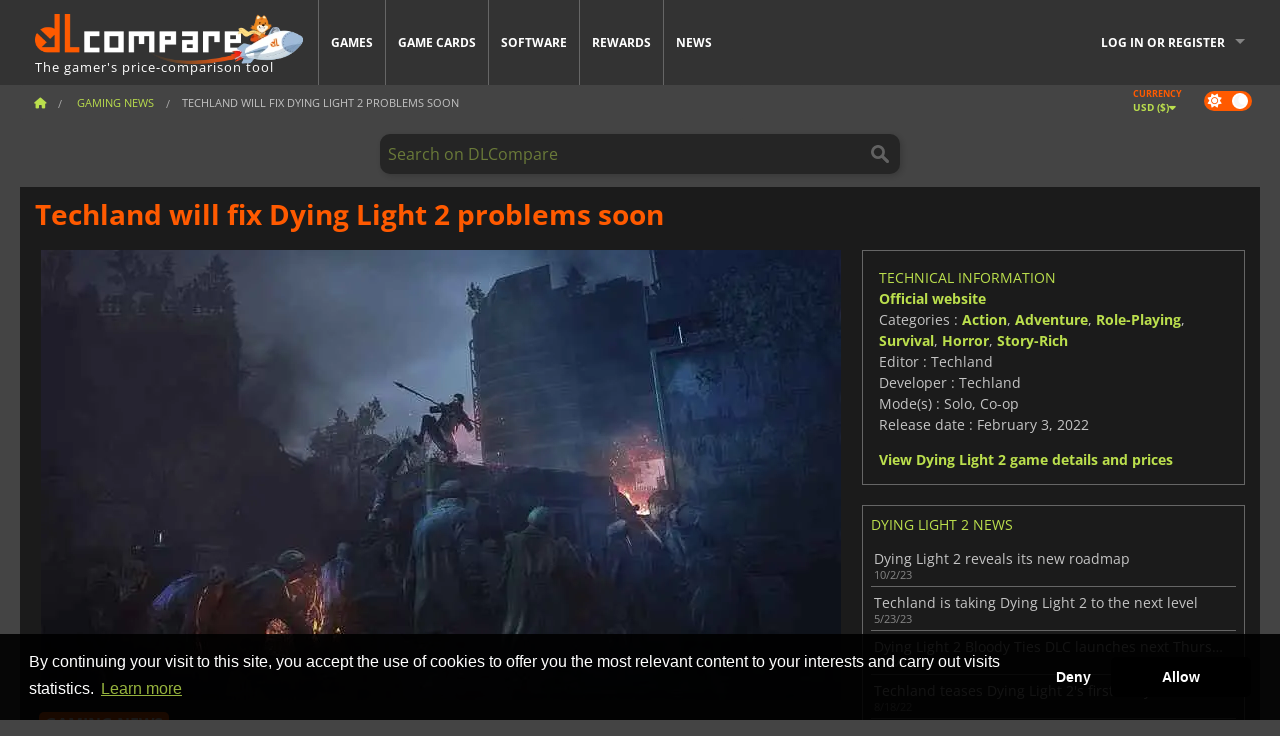

--- FILE ---
content_type: text/html; charset=UTF-8
request_url: https://www.dlcompare.com/gaming-news/techland-fix-dying-light-2-problems-soon
body_size: 15553
content:
<!DOCTYPE html>
<html xmlns="http://www.w3.org/1999/xhtml" lang="en" xml:lang="en" prefix="fb: https://www.facebook.com/2008/fbml og: https://ogp.me/ns#">
    <head>
        <link rel="preconnect" href="https://cdn.dlcompare.com">

                                                <script>
        window.___gcfg = {lang: 'fr'};

        (function () {
            var po = document.createElement('script');
            po.type = 'text/javascript';
            po.async = true;
            po.src = "https://cdn.dlcompare.com/bundles/dlcomparemain/js/vendor/google_platform.js";
            var s = document.getElementsByTagName('script')[0];
            s.parentNode.insertBefore(po, s);
        })();

        (function (w, d, s, l, i) {
            w[l] = w[l] || [];
            w[l].push({'gtm.start': new Date().getTime(), event: 'gtm.js'});
            var f = d.getElementsByTagName(s)[0], j = d.createElement(s), dl = l != 'dataLayer' ? '&l=' + l : '';
            j.async = true;
            j.src = 'https://www.googletagmanager.com/gtm.js?id=' + i + dl;
            f.parentNode.insertBefore(j, f);
        })(window, document, 'script', 'dataLayer', 'GTM-WP7TLHL');
    </script>


                    
        <meta http-equiv="Content-Type" content="text/html; charset=UTF-8">
        <meta name="viewport" content="width=device-width, initial-scale=1.0" >

        <title>    Techland will fix Dying Light 2 problems soon
</title>

                <meta name="twitter:card" content="summary_large_image">
        <meta name="twitter:site" content="@dlcompare_com">
        <meta name="twitter:title" content="Techland will fix Dying Light 2 problems soon">
        <meta property="og:type" content="website" >
            <meta name="description"            content="Dying Light 2 is having a great launch despite some performance issues and annoying bugs that Techland already started fixing.">
    <meta property="og:description"     content="Dying Light 2 is having a great launch despite some performance issues and annoying bugs that Techland already started fixing.">
    <meta name="keywords"               content="">
    <meta property="og:site_name"       content="DLCompare.com">
    <meta property="og:title"           content="Techland will fix Dying Light 2 problems soon">
    <meta property="og:url"             content="https://www.dlcompare.com/gaming-news/techland-fix-dying-light-2-problems-soon">
    <meta property="og:image"           content="https://cdn.dlcompare.com/others_jpg/upload/news/image/2656-techland-fix-dying-light-2-problems-soon.jpeg.webp">
    <meta name="twitter:image"          content="https://cdn.dlcompare.com/others_jpg/upload/news/image/2656-techland-fix-dying-light-2-problems-soon.jpeg.webp">
    <meta name="twitter:description"    content="Dying Light 2 is having a great launch despite some performance issues and annoying bugs that Techland already started fixing.">

    <link rel="canonical" href="https://www.dlcompare.com/gaming-news/techland-fix-dying-light-2-problems-soon">
        <meta name="theme-color" content="#FF5A00">

        <link rel="apple-touch-icon" sizes="180x180" href="https://cdn.dlcompare.com/apple-touch-icon.png.webp">
        <link rel="icon" type="image/png" sizes="16x16" href="https://cdn.dlcompare.com/favicon-16x16.png.webp">
        <link rel="icon" type="image/png" sizes="32x32" href="https://cdn.dlcompare.com/favicon-32x32.png.webp">
        <link rel="mask-icon" color="#ff5a00" href="https://cdn.dlcompare.com/safari-pinned-tab.svg">
        <meta name="msapplication-TileColor" content="#333333">
        <link rel="manifest" href="https://cdn.dlcompare.com/manifest_en.json">

                <link rel="alternate" hreflang="en" href="https://www.dlcompare.com/gaming-news/techland-fix-dying-light-2-problems-soon">
            <link rel="alternate" hreflang="en-GB" href="https://www.dlcompare.co.uk/gaming-news/techland-fix-dying-light-2-problems-soon">
            <link rel="alternate" hreflang="en-IN" href="https://www.dlcompare.in/gaming-news/techland-fix-dying-light-2-problems-soon">
            <link rel="alternate" hreflang="x-default" href="https://www.dlcompare.com/gaming-news/techland-fix-dying-light-2-problems-soon">

        
                    <link rel="preload" href="https://cdn.dlcompare.com/sprites/upload/sprites/top-games-251116000512.css" as="style">
            <link rel="stylesheet" href="https://cdn.dlcompare.com/sprites/upload/sprites/top-games-251116000512.css">
        
                    <link rel="stylesheet" href="https://cdn.dlcompare.com/sprites/upload/sprites/shop-icons-251028170611.css">
    
        <link rel="preload" href="https://cdn.dlcompare.com/build/fonts/open-sans-v35-latin-regular.2e11868c.woff2" as="font" type="font/woff2" crossorigin>
        <link rel="preload" href="https://cdn.dlcompare.com/build/fonts/open-sans-v35-latin-300.4e3b09cb.woff2" as="font" type="font/woff2" crossorigin>
        <link rel="preload" href="https://cdn.dlcompare.com/build/fonts/open-sans-v35-latin-300italic.b473483c.woff2" as="font" type="font/woff2" crossorigin>
        <link rel="preload" href="https://cdn.dlcompare.com/build/fonts/open-sans-v35-latin-700.50c16efb.woff2" as="font" type="font/woff2" crossorigin>
        <link rel="preload" href="https://cdn.dlcompare.com/build/fonts/open-sans-v35-latin-700italic.2a73bb36.woff2" as="font" type="font/woff2" crossorigin>
        <link rel="preload" href="https://cdn.dlcompare.com/bundles/dlcomparemain/js/vendor/foundation.min.js" as="script">
        <link rel="preload" href="https://cdn.dlcompare.com/bundles/dlcomparemain/js/vendor/modernizr.js" as="script">
        <script>
            window.urlLoadAsyncContents = 'L2FzeW5jLWNvbnRlbnRz';
            window.urlPriceModal = 'L3ByaWNlL2RldGFpbC9faWRf';
        </script>
                    <link rel="stylesheet" href="https://cdn.dlcompare.com/build/dlc-style.387f2784.css">
                    </head>

    <body class="news-detail-container">
        <div id="fb-root"></div>
                                    
                                    <noscript><iframe src="https://www.googletagmanager.com/ns.html?id=GTM-WP7TLHL" height="0" width="0" style="display:none;visibility:hidden"></iframe></noscript>
                                    
                
        <script>
            (function () {
                const parts = ("; " + document.cookie).split("; dlcompare_darkmode=");
                const darkMode = parts.length === 2 ? parts.pop().split(";").shift() : '';

                if (!darkMode || (darkMode === 'yes' && !document.body.classList.contains('bad'))) {
                    document.body.classList.add('darkmode');
                }
            })();
        </script>

                                                <div class="wrapper-extension hide-for-small hide-for-medium"></div>
        <div class="wrapper">
            <div class="row grey">
                <nav class="top-bar" data-topbar>
                    <ul class="title-area">
                        <li class="name">
                            <p>
                                <a class="topbar-logo" href="https://www.dlcompare.com/" title="Compare CD-Keys and DLCs prices. Buy PC and console games at the lowest price (Steam, Origin, Battle.net, Epic Games Store, Sony PSN, Xbox Live)">
                                    <img width="268" height="50" src="https://cdn.dlcompare.com/org/upload/site/logo/us-logo-1cc22.png.webp" alt="dlcompare"><br >
                                    <span class="hide-for-small-only">The gamer&#039;s price-comparison tool</span>
                                </a>
                            </p>
                        </li>
                        <li class="toggle-topbar menu-icon"><a href="#" title="Menu"></a></li>
                    </ul>

                    <div class="section top-bar-section">
                        <ul class="left">
                            <li><a href="https://www.dlcompare.com/games">Games</a></li>
                            <li><a href="https://www.dlcompare.com/catalog-cards">Game Cards</a></li>
                            <li><a href="https://www.dlcompare.com/software">Software</a></li>
                            <li class="new"><a href="https://www.dlcompare.com/rewards">Rewards</a></li>
                                                        <li><a href="https://www.dlcompare.com/gaming-news">News</a></li>
                        </ul>

                        <ul class="right">
                            <li id="login-section"
                                class="has-dropdown js-async-content"
                                data-block-name="login"
                                data-block-parameters="{&quot;type&quot;:&quot;news&quot;,&quot;id&quot;:26139}"
                            >
                                <div class="login-loader-container">
                                    <i class="fas fa-sync fa-spin"></i>
                                </div>
                            </li>
                        </ul>
                    </div>
                </nav>
                <div class="top-nav-bar">
                                                                                    <ul class="breadcrumbs large-7 hide-for-small hide-for-medium left">
                                                                <li class="">
                                    <a href="https://www.dlcompare.com/" title="Home">
                                        <span><i class="fa-solid fa-house"></i></span>
                                    </a>
                                </li>
                            
                <li>
            <a href="https://www.dlcompare.com/gaming-news/latest-c" title="Gaming News">
                <span>Gaming News</span>
            </a>
        </li>
        <li class="current">Techland will fix Dying Light 2 problems soon
            </li>
                        </ul>
                                        <div class="switches white large-5 medium-12 small-12 right">
                        <div id="darkmode-switch" class="switch round small">
                            <input id="darkmode-checkbox" type="checkbox" checked>
                            <label for="darkmode-checkbox">
                                <span class="darkmode-icon"><i class="fas fa-sun"></i> &nbsp; <i class="fas fa-moon"></i></span>
                                <span class="show-for-sr">Dark mode</span>
                            </label>
                        </div>
                        <div class="js-async-content" data-block-name="geoSite" data-block-parameters="{&quot;currentUrl&quot;:&quot;\/gaming-news\/techland-fix-dying-light-2-problems-soon&quot;}"></div>
                    </div>
                </div>
            </div>
                        <div id="js-large-search-container" class="row hide-for-small hide-for-medium search-grid search-container">
                <div>
                    <form method="get" action="https://www.dlcompare.com/search">
                        <label for="right-label-large" class="hide show-for-sr">Search on DLCompare</label>
                        <input name="q" class="search main-search-input" type="search" id="right-label-large" placeholder="Search on DLCompare">
                        <input type="submit" value="Search on DLCompare" class="hide show-for-sr" >
                    </form>
                </div>
            </div>
            <div class="row hide-for-large-up search-medium search-container">
                <div class="hide-for-small-only medium-2 columns">&nbsp;</div>
                <div class="small-12 medium-8 columns">
                    <form method="get" action="https://www.dlcompare.com/search">
                        <label for="right-label" class="hide show-for-sr">Search on DLCompare</label>
                        <input name="q" class="search main-search-input" type="search" id="right-label" placeholder="Search on DLCompare">
                        <input type="submit" value="Search on DLCompare" class="hide show-for-sr" >
                    </form>
                </div>
                <div class="hide-for-small-only medium-2 columns">&nbsp;</div>
            </div>
            <div id="main-search-message" class="hide" data-tab-products="Products" data-tab-shops="Stores" data-tab-news="News" data-more-msg="See more results" data-url="https://www.dlcompare.com/search/autocomplete" data-min-length="3"></div>
            
    <div class="row white">
        <div class="columns">
            <h1> <span>Techland will fix Dying Light 2 problems soon</span></h1>
        </div>
    </div>

<div class="row white pricelist ">
    <div class="small-12 medium-12 large-8 columns">
            <div class="row white">
        <div class="news-columns small-12 medium-12 large-12 columns">
            <div class="article-img">
                                    <img width="800" height="450" src="https://cdn.dlcompare.com/others_jpg/upload/news/image/2656-techland-fix-dying-light-2-problems-soon.jpeg.webp" alt="Techland will fix Dying Light 2 problems soon" title="Techland will fix Dying Light 2 problems soon">
                            </div>
            <div class="article">
                <div class="row article-meta">
                    <div class="small-12 columns">
                                                    <span class="price">
                                <span class="p" style="background-color: #ff5a00;">GAMING NEWS</span>&nbsp;
                            </span>
                                                <em class="gray">
                                                        
                                                            <a href="https://www.dlcompare.com/gaming-news/author/fyra-frost" title="Fyra Frost">
                                    Fyra Frost
                                </a>
                                                        -
                            <em title="Feb 8, 2022, 12:00 PM">Feb 8, 2022, 12:00 PM</em></em>
                    </div>
                                    </div>
                
                <div class="news-body">
                    <p>There is no video game launch without a problem, no matter how big the game is or how anticipated it is. <strong>Dying Light 2</strong> serves as a confirmation for the rule as the game presents some minor performance issues and glitches at launch. None of these makes the game unplayable, and developer Techland can be pretty happy about that, as the game has broken all of its predecessor&#39;s records. The number of concurrent players on Steam during the weekend after launch is massive, and it keeps growing. <strong>Dying Light 2 </strong>is one of the games most played on Valve&#39;s platform right now despite some bugs that cause disconnections in co-op mode, which can be quite annoying. But Techland is working on updates that will fix all these problems that will be released very soon.</p>

<p>&nbsp;</p>

<div data-oembed-url="https://twitter.com/DyingLightGame/status/1490470105171570690">
<blockquote class="twitter-tweet" data-dnt="true">
<p dir="ltr" lang="en">Hello Survivors!<br>
<br>
We have implemented some hotfixes over the weekend and will be continuing to add more in the coming days.<br>
<br>
Thank you for your incredible support and patience. Here is our plan for the upcoming week:</p>
&mdash; Dying Light (@DyingLightGame) <a href="https://twitter.com/DyingLightGame/status/1490470105171570690?ref_src=twsrc%5Etfw" target="_blank" rel="noreferrer nofollow">February 6, 2022</a></blockquote>
<script async="" src="https://platform.twitter.com/widgets.js"></script></div>

<p>&nbsp;</p>

<p>They have already started implementing some of these fixes, and several problems are no more. Those bugs and performance problems are having an impact on the launch, but it&#39;s nothing similar to what players had to face with <a href="https://www.dlcompare.com/games/100006181/buy-cyberpunk-2077-key">Cyberpunk 2077</a>, for example. The game experience offered by <strong>Dying Light 2</strong> is exactly where <a href="https://www.dlcompare.com/gaming-news/everything-we-know-about-dying-light-2">the majority of fans wanted</a>, and in this case, we are not talking about a big disappointment of a feeling of being cheated. Still, it&#39;s rather annoying to find bugs in a game you have eagerly waited to play, even though it&#39;s a common occurrence nowadays.</p>

<p>&nbsp;</p>

<div data-oembed-url="https://youtu.be/rzQyG60l5I8">
<div style="height:0; left:0; padding-bottom:56.25%; position:relative; width:100%"><iframe allow="accelerometer; clipboard-write; encrypted-media; gyroscope; picture-in-picture;" allowfullscreen="" src="https://www.youtube.com/embed/rzQyG60l5I8?rel=0" style="top: 0; left: 0; width: 100%; height: 100%; position: absolute; border: 0;" tabindex="-1"></iframe></div>
</div>

<p>&nbsp;</p>

<p>In this case, it seems like players are more concerned about discovering all that<strong> Dying Light 2</strong> has to offer, and if Techland manages to fix these problems in time, the game will be well on its way to becoming one of the most popular titles of 2022. Whether you have played <a href="https://www.dlcompare.com/games/819/digital-dying-light-key-retail">Dying Light</a> or not, its sequel is a must-have for all those that want to face the challenge of surviving in a post-apocalyptic city overrun by zombie-like creatures. You can visit our comparator anytime to find the best prices to purchase your <a href="https://www.dlcompare.com/games/100006183/buy-dying-light-2-key">Dying Light 2 code cheap</a> on all platforms.</p>
                </div>
            </div>
                        <div class="spacer"></div>
            <div class="social-share">
    <a href="#" class="social-share-button" data-legacy-reveal-id="share-popup" title="Share">
        <span class="share-title"> Share</span>
        <i class="fa-solid fa-share"></i>
    </a>
</div>

<div id="share-popup" class="reveal-modal modal" data-reveal>
    <p class="lead">
        <span class="sub-lead">Share link</span>
        <span class="title"></span>
    </p>
    <div class="popup-content">
        <div class="copy-link">
            <div class="input-container">
                <div class="left">
                    <p class="link-title">Link to share</p>
                    <input type="text" class="share-link-input" value="" readonly>
                </div>
                <span class="copy-url share-icon-btn" title="Copy link">
                    <i class="fa-regular fa-copy"></i>
                    <span>Copy link</span>
                </span>
            </div>
        </div>
        <div class="social-icons">
            <span class="share-icon-btn messenger" data-app-id="654810577917691" title="Messenger">
                <i class="fab fa-facebook-messenger" style="color: #1877F2; font-size: 29px;"></i>
                <span>Messenger</span>
            </span>
            <span class="share-icon-btn" data-sharer="twitter" title="Twitter">
                <i class="fa-brands fa-x-twitter" style="background-color: #1C1C1B; color: white; border-radius: 50%;"></i>
                <span>Twitter</span>
            </span>
            <span class="share-icon-btn" data-sharer="facebook" title="Facebook">
                <i class="fab fa-facebook-f" style="border-radius: 50%; background-color: #1877F2; color: white"></i>
                <span>Facebook</span>
            </span>
            <span class="share-icon-btn" data-sharer="email" title="Email">
                <i class="fas fa-envelope" style="font-size: 1.8rem"></i>
                <span>Email</span>
            </span>
            <span class="more-btn share-icon-btn" title="More">
                <i class="fa fa-ellipsis"></i>
                <span>More</span>
            </span>
            <span class="share-icon-btn hide" data-sharer="whatsapp" title="Whatsapp">
                <i class="fab fa-whatsapp" style="color: #25D366; font-size: 32px"></i>
                <span>Whatsapp</span>
            </span>
            <span class="share-icon-btn hide" data-sharer="telegram" title="Telegram">
                <i class="fab fa-telegram-plane" style="color: #24A1DE; font-size: 32px"></i>
                <span>Telegram</span>
            </span>
            <span class="share-icon-btn hide" data-sharer="line" title="Line">
                <i class="fab fa-line" style="color: #06c755; font-size: 29px"></i>
                <span>Line</span>
            </span>
        </div>
    </div>
    <span class="close-reveal-modal popup-close-btn">&#215;</span>
</div>

                            <div class="row mt-15 mb-15">
                    <div class="medium-12 columns">
                        <div class="news-author">
    <div class="news-author-avatar">
                                <img src="https://cdn.dlcompare.com/avatar/upload/user/avatar/3345.jpeg.webp" alt="Fyra Frost">
            </div>
    <div class="news-author-info">
        <h2>Fyra Frost</h2>
        <p class="article-count">3787 Articles</p>
        <p>From the days of MTG tournaments coverage to all things gaming,  I am interested in the latest games and gadgets, because a girl never can have enough of them!</p>
                    <div class="mb-8">
                <a href="https://www.dlcompare.com/gaming-news/author/fyra-frost" title="Fyra Frost">See all news</a>
            </div>
            </div>
</div>

                    </div>
                </div>
                                                                    <p class="one-line-text-lg" title="Compare prices for Dying Light 2">Compare prices for Dying Light 2</p>
                <div class="tabs-content">
    <div class="pricelist-item js-price-list"></div>
    <div class="prices-loader">
        <i class="fas fa-sync fa-spin"></i>
    </div>
    <div id="price-detail-modal" class="reveal-modal tiny modal" data-reveal></div>
</div>

                        <div id="comment">
                <div id="comment-login-request" class="row" style="display: none">
    <div class="large-12 columns">
        <div data-alert class="alert-box info radius">
            You can post a comment or reply to a message by <a href='#' data-legacy-reveal-id='login' data-reveal>logging in</a>
        </div>
    </div>
</div>
<div id="comment-box" class="small-12 medium-12 large-12 post-comment-container" style="display: none">
            <p class="post-nb answering">
            <a href="#" title="answer"><img alt="answer" src="https://cdn.dlcompare.com/bundles/dlcomparemain/img/icon-answer.png.webp"></a>
            <em>answering the message of <strong class="user"></strong></em>
        </p>
        <form name="comment" method="post" action="/comment/news/26139/save" id="comment-form">
    <div class="row">
        <div class="large-12 columns">
                    <label for="comment_comment" class="error">
        
                    
                        <textarea     id="comment_comment" name="comment[comment]" required="required" maxlength="1000" placeholder="Your comment must be longer than 50 characters. Please argue and be specific when writing your comment" class="comment-input"
></textarea>

        <small></small>
    </label>
        

        </div>
    </div>
                    <input type="hidden"     id="comment_reply_to" name="comment[reply_to]"
  >

    <div class="row">
        <div class="small-8 columns">
            <p class="post-nb">
                <span class="char-counter">1000</span> characters left
            </p>
        </div>
        <div class="small-4 columns">
            <input class="button" type="submit" value="Submit">
        </div>
    </div>
    </form>
</div>

                <div class="comment-list-wrapper">
                        


                </div>
                            </div>

            
                            <div><a class="dummy-listing js-btn-download-extension"
               href="https://chrome.google.com/webstore/detail/dlcompare-the-gamers-pric/bdmbdemclleffkpgfamlhheioepbfbgd"
               data-firefox-url="https://addons.mozilla.org/en-US/firefox/addon/dlcompare-companion/"
               target="_blank"
               rel="noopener noreferrer"
            >
                                    <picture>
                                <img
                    loading="lazy"
                    decoding="async"
                    src="https://cdn.dlcompare.com/others_jpg/upload/teleport/image/extension-body-news-image-38877fda.jpg.webp"
                    alt="Extension Body News/Games"
                >
            </picture>
            
            </a></div>
            
                            <div class="hide-for-small separate mt-20"></div>
                <div>
    <h4 class="title-3">You may also like</h4>

    <div class="cross-selling mt-15" id="cross-selling">
        <div class="cross-selling-container">
                                                                <div class="cross-selling-item">
                        <a href="https://www.dlcompare.com/games/100016984/buy-hotel-collectors-edition-steam-key"
                           title="compare and buy Hotel Collectors Edition"
                        >
                            <div class="cross-selling-price">
                                <span class="currency">&#36;</span>2.13
                            </div>
                                                            
                                <img width="212" height="121" loading="lazy"
                                     alt="compare and buy Hotel Collectors Edition"
                                     src="https://cdn.dlcompare.com/game_cross/upload/gameimage/file/hotel-collectors-edition-tetiere-file-bf8b520e.jpg.webp"
                                >
                                                        <span>Hotel Collectors Edition</span>
                        </a>
                    </div>
                                                                                <div class="cross-selling-item">
                        <a href="https://www.dlcompare.com/games/100007032/buy-baldurs-gate-iii-key"
                           title="compare and buy Baldur&#039;s Gate III"
                        >
                            <div class="cross-selling-price">
                                <span class="currency">&#36;</span>46.21
                            </div>
                                                            
                                <img width="212" height="121" loading="lazy"
                                     alt="compare and buy Baldur&#039;s Gate III"
                                     src="https://cdn.dlcompare.com/game_cross/upload/gameimage/file/baldur-s-gate-iii-file-42884b0a1.jpg.webp"
                                >
                                                        <span>Baldur&#039;s Gate 3</span>
                        </a>
                    </div>
                                                                                <div class="cross-selling-item">
                        <a href="https://www.dlcompare.com/games/100030654/buy-assassin-s-creed-shadows-cd-key"
                           title="compare and buy Assassin&#039;s Creed Shadows"
                        >
                            <div class="cross-selling-price">
                                <span class="currency">&#36;</span>27.49
                            </div>
                                                            
                                <img width="212" height="121" loading="lazy"
                                     alt="compare and buy Assassin&#039;s Creed Shadows"
                                     src="https://cdn.dlcompare.com/game_cross/upload/gameimage/file/assassin-s-creed-shadows-file-1860458356.jpg.webp"
                                >
                                                        <span>Assassin&#039;s Creed Shadows</span>
                        </a>
                    </div>
                                                                                <div class="cross-selling-item">
                        <a href="https://www.dlcompare.com/games/100034178/buy-split-fiction-steam-key"
                           title="compare and buy Split Fiction"
                        >
                            <div class="cross-selling-price">
                                <span class="currency">&#36;</span>27.99
                            </div>
                                                            
                                <img width="212" height="121" loading="lazy"
                                     alt="compare and buy Split Fiction"
                                     src="https://cdn.dlcompare.com/game_cross/upload/gameimage/file/split-fiction-file-204549051c.jpg.webp"
                                >
                                                        <span>Split Fiction</span>
                        </a>
                    </div>
                                                                                <div class="cross-selling-item">
                        <a href="https://www.dlcompare.com/games/100006181/buy-cyberpunk-2077-key"
                           title="compare and buy Cyberpunk 2077"
                        >
                            <div class="cross-selling-price">
                                <span class="currency">&#36;</span>19.00
                            </div>
                                                            
                                <img width="212" height="121" loading="lazy"
                                     alt="compare and buy Cyberpunk 2077"
                                     src="https://cdn.dlcompare.com/game_cross/upload/gameimage/file/37703.jpeg.webp"
                                >
                                                        <span>Cyberpunk 2077</span>
                        </a>
                    </div>
                                                                                <div class="cross-selling-item">
                        <a href="https://www.dlcompare.com/games/506/digital-grand-theft-auto-v-key-retail"
                           title="compare and buy Grand Theft Auto V"
                        >
                            <div class="cross-selling-price">
                                <span class="currency">&#36;</span>4.99
                            </div>
                                                            
                                <img width="212" height="121" loading="lazy"
                                     alt="compare and buy Grand Theft Auto V"
                                     src="https://cdn.dlcompare.com/game_cross/upload/gameimage/file/7337.jpeg.webp"
                                >
                                                        <span>GTA 5</span>
                        </a>
                    </div>
                                                                                <div class="cross-selling-item">
                        <a href="https://www.dlcompare.com/games/100012323/buy-total-war-warhammer-iii-steam-key"
                           title="compare and buy Total War: WARHAMMER III"
                        >
                            <div class="cross-selling-price">
                                <span class="currency">&#36;</span>9.00
                            </div>
                                                            
                                <img width="212" height="121" loading="lazy"
                                     alt="compare and buy Total War: WARHAMMER III"
                                     src="https://cdn.dlcompare.com/game_cross/upload/gameimage/file/0c68-total_war:_warhammer_iii.jpeg.webp"
                                >
                                                        <span>Total War WARHAMMER 3</span>
                        </a>
                    </div>
                                                                                <div class="cross-selling-item">
                        <a href="https://www.dlcompare.com/games/100014619/buy-lies-of-p-steam-key"
                           title="compare and buy Lies Of P"
                        >
                            <div class="cross-selling-price">
                                <span class="currency">&#36;</span>18.96
                            </div>
                                                            
                                <img width="212" height="121" loading="lazy"
                                     alt="compare and buy Lies Of P"
                                     src="https://cdn.dlcompare.com/game_cross/upload/gameimage/file/lies-of-p-file-9232770c1.jpg.webp"
                                >
                                                        <span>Lies Of P</span>
                        </a>
                    </div>
                                                                                <div class="cross-selling-item">
                        <a href="https://www.dlcompare.com/games/100019278/buy-metal-gear-solid-delta-snake-eater-cd-key"
                           title="compare and buy METAL GEAR SOLID Δ: SNAKE EATER"
                        >
                            <div class="cross-selling-price">
                                <span class="currency">&#36;</span>49.99
                            </div>
                                                            
                                <img width="212" height="121" loading="lazy"
                                     alt="compare and buy METAL GEAR SOLID Δ: SNAKE EATER"
                                     src="https://cdn.dlcompare.com/game_cross/upload/gameimage/file/metal-gear-solid-delta-snake-eater-file-119581560e.jpg.webp"
                                >
                                                        <span>METAL GEAR SOLID DELTA SNAKE EATER</span>
                        </a>
                    </div>
                                                                                <div class="cross-selling-item">
                        <a href="https://www.dlcompare.com/games/100032524/buy-borderlands-4-steam-key"
                           title="compare and buy Borderlands 4"
                        >
                            <div class="cross-selling-price">
                                <span class="currency">&#36;</span>42.22
                            </div>
                                                            
                                <img width="212" height="121" loading="lazy"
                                     alt="compare and buy Borderlands 4"
                                     src="https://cdn.dlcompare.com/game_cross/upload/gameimage/file/borderlands-4-tetiere-file-d6c42d8d.jpg.webp"
                                >
                                                        <span>Borderlands 4</span>
                        </a>
                    </div>
                                                                                <div class="cross-selling-item">
                        <a href="https://www.dlcompare.com/games/100034231/buy-lost-soul-aside-steam-key"
                           title="compare and buy Lost Soul Aside"
                        >
                            <div class="cross-selling-price">
                                <span class="currency">&#36;</span>40.89
                            </div>
                                                            
                                <img width="212" height="121" loading="lazy"
                                     alt="compare and buy Lost Soul Aside"
                                     src="https://cdn.dlcompare.com/game_cross/upload/gameimage/file/lost-soul-aside-file-2048413a6b.jpg.webp"
                                >
                                                        <span>Lost Soul Aside</span>
                        </a>
                    </div>
                                                                                <div class="cross-selling-item">
                        <a href="https://www.dlcompare.com/games/100034768/buy-battlefield-6-cd-key"
                           title="compare and buy Battlefield 6"
                        >
                            <div class="cross-selling-price">
                                <span class="currency">&#36;</span>50.56
                            </div>
                                                            
                                <img width="212" height="121" loading="lazy"
                                     alt="compare and buy Battlefield 6"
                                     src="https://cdn.dlcompare.com/game_cross/upload/gameimage/file/battlefield-6-file-2077146f0c.png.webp"
                                >
                                                        <span>Battlefield 6</span>
                        </a>
                    </div>
                                    </div>
    </div>
</div>

                    </div>
    </div>
    </div>

    <div class="medium-12 large-4 columns dlc-top">
            <div class="row white news-pool">
                    <div class="small-12 columns">
                <div class="details technical">
                    <ul>
                        <li class="p"><h3>Technical information</h3></li>
                            <li>
        <a href="https://dyinglightgame.com" target="_blank" rel="noreferrer nofollow">Official website</a>
    </li>
<li>
    Categories
    :
            <a href="https://www.dlcompare.com/games/catalogue-category-action.html">Action</a>,            <a href="https://www.dlcompare.com/games/catalogue-category-adventure.html">Adventure</a>,            <a href="https://www.dlcompare.com/games/catalogue-category-roleplaying.html">Role-Playing</a>,            <a href="https://www.dlcompare.com/games/catalogue-category-survival.html">Survival</a>,            <a href="https://www.dlcompare.com/games/catalogue-category-horror">Horror</a>,            <a href="https://www.dlcompare.com/games/catalogue-category-story-driven">Story-Rich</a>    </li>
    <li>Editor : Techland</li>
            <li>Developer : Techland</li>
    
                                                                        <li>Mode(s) : Solo, Co-op</li>
    <li>Release date : February 3, 2022</li>





                    </ul>
                    <a href="https://www.dlcompare.com/games/100006183/buy-dying-light-2-key">View Dying Light 2 game details and prices</a>
                </div>
            </div>
            </div>

                <div class="news-side mt-20">
        <ul>
            <li class="p">
                                                        <h3>Dying Light 2 News</h3>
                            </li>
                            <li>
                    <a href="https://www.dlcompare.com/gaming-news/dying-light-2-reveals-its-new-readmap">
                        <div>Dying Light 2 reveals its new roadmap</div>
                        <span class="date" title="Oct 2, 2023, 4:30 PM">10/2/23</span>
                    </a>
                </li>
                            <li>
                    <a href="https://www.dlcompare.com/gaming-news/dying-light-2-next-level">
                        <div>Techland is taking Dying Light 2 to the next level</div>
                        <span class="date" title="May 23, 2023, 12:00 PM">5/23/23</span>
                    </a>
                </li>
                            <li>
                    <a href="https://www.dlcompare.com/gaming-news/dying-light-2-bloody-ties-launches-thursday">
                        <div>Dying Light 2 Bloody Ties DLC launches next Thursday</div>
                        <span class="date" title="Nov 8, 2022, 12:00 PM">11/8/22</span>
                    </a>
                </li>
                            <li>
                    <a href="https://www.dlcompare.com/gaming-news/dying-light-2-first-story-dlc">
                        <div>Techland teases Dying Light 2&#039;s first story DLC</div>
                        <span class="date" title="Aug 18, 2022, 12:00 PM">8/18/22</span>
                    </a>
                </li>
                            <li>
                    <a href="https://www.dlcompare.com/gaming-news/techland-is-developing-new-rpg">
                        <div>Techland is developing a new open-world fantasy action RPG</div>
                        <span class="date" title="May 18, 2022, 3:30 PM">5/18/22</span>
                    </a>
                </li>
                            <li>
                    <a href="https://www.dlcompare.com/gaming-news/dying-light-2-gets-new-game-mode">
                        <div>Dying Light 2 gets New Game+ mode this month</div>
                        <span class="date" title="Apr 11, 2022, 7:00 PM">4/11/22</span>
                    </a>
                </li>
                            <li>
                    <a href="https://www.dlcompare.com/gaming-news/dying-light-2-first-dlc">
                        <div>Techland unveils Dying Light 2&#039;s first DLC</div>
                        <span class="date" title="Feb 14, 2022, 10:00 AM">2/14/22</span>
                    </a>
                </li>
                            <li>
                    <a href="https://www.dlcompare.com/gaming-news/everything-we-know-about-dying-light-2">
                        <div>Everything we know about Dying Light 2</div>
                        <span class="date" title="Feb 1, 2022, 6:37 PM">2/1/22</span>
                    </a>
                </li>
                            <li>
                    <a href="https://www.dlcompare.com/gaming-news/dying-light-2-post-launch-roadmap">
                        <div>Dying Light 2&#039;s post-launch roadmap revealed</div>
                        <span class="date" title="Jan 26, 2022, 9:00 AM">1/26/22</span>
                    </a>
                </li>
                            <li>
                    <a href="https://www.dlcompare.com/gaming-news/how-dying-light-2-got-its-realistic-parkour-moves">
                        <div>Here&#039;s how Dying Light 2 got its realistic parkour moves</div>
                        <span class="date" title="Jan 19, 2022, 2:49 PM">1/19/22</span>
                    </a>
                </li>
                    </ul>
    </div>

    
                                
                    
            
    
                <div class="news-side mt-20">
        <ul>
            <li class="p">
                                    <h3>Related news</h3>
                            </li>
                            <li>
                    <a href="https://www.dlcompare.com/gaming-news/the-beast-marks-a-strong-comeback-for-the-dying-light-series-62595">
                        <div>The Beast Marks a Strong Comeback for the Dying Light Series</div>
                        <span class="date" title="Sep 30, 2025, 3:11 PM">9/30/25</span>
                    </a>
                </li>
                            <li>
                    <a href="https://www.dlcompare.com/gaming-news/techland-moves-up-dying-light-the-beast-launch-following-huge-demand">
                        <div>Techland moves up Dying Light: The Beast launch following huge demand</div>
                        <span class="date" title="Sep 16, 2025, 1:00 PM">9/16/25</span>
                    </a>
                </li>
                            <li>
                    <a href="https://www.dlcompare.com/gaming-news/dying-light-the-beast-delayed-but-promises-intense-survival-horror">
                        <div>Dying Light: The Beast delayed but promises intense survival horror</div>
                        <span class="date" title="Aug 5, 2025, 9:55 AM">8/5/25</span>
                    </a>
                </li>
                            <li>
                    <a href="https://www.dlcompare.com/gaming-news/steam-s-from-poland-with-love-2025-sale-offers-big-discounts">
                        <div>Steam&#039;s From Poland With Love 2025 sale offers big discounts</div>
                        <span class="date" title="Aug 4, 2025, 10:00 PM">8/4/25</span>
                    </a>
                </li>
                    </ul>
    </div>

    
        
            <div class="dummy-side mt-20">
            <div class="dummy-container">
                
    <a href="https://www.dlcompare.com/rewards"
       title="Rewards"
       class="event-poster rps-poster hidden right-zone">
                                                                        
                        <img class="event-thumb" loading="lazy" width="375" height="230" src="https://cdn.dlcompare.com/others_jpg/upload/rewardevent/sthumb/step-back-into-the-shadows-with-3086f8f3-sthumb-195f8e7.jpg.webp" alt="Rewards">
    

            <div class="event-poster-text">
                <div class="text-holder">
                    <p style="text-align:center"><span style="color:#ffffff"><span style="font-size:28px"><strong>WIN UP TO&nbsp;</strong></span></span><span style="color:#f1c40f"><span style="font-size:36px"><strong>$50</strong></span></span><span style="color:#ffffff"><span style="font-size:28px"><strong>&nbsp;IN GIFT CARDS!</strong></span></span></p>
                    <div class="event-poster-cta" style="text-align:center">
                        <div class="button tiny"
                           style="background-color:#f96800"
                        ><p style="text-align:center"><span style="color:#ffffff"><span style="font-size:24px"><strong>CLICK NOW</strong></span></span></p>
                        </div>
                    </div>
                </div>
            </div>
            </a>


            </div>
        </div>
    
            <div class="dummy-side mt-20">
            <div class="dummy-container">
                                
            <span class="dummy-listing js-internal-serve" data-val="aHR0cHM6Ly93d3cuZGxjb21wYXJlLmNvbS90ZWxlcG9ydC8xMjE1L3NlcnZl">
                                <picture>
                                <img
                    loading="lazy"
                    decoding="async"
                    src="https://cdn.dlcompare.com/others_jpg/upload/teleport/image/test-image-12153390.jpg.webp"
                    alt="Discord Invite"
                >
            </picture>
            
        </span>
        <div
        class="js-async-content"
        data-block-name="ad"
        data-block-parameters="{&quot;id&quot;:1215}"
    ></div>

            </div>
        </div>
    
        
        
            <div class="row white news-pool">
            </div>

        
            <div class="mt-20">
            
    
    <ul class="dlc-top-list">
                                    <li class="p">Same Franchise</li>
                    
                    <li>
                <a href="https://www.dlcompare.com/games/100032529/buy-dying-light-the-beast-steam-key">
                                            <i class="gt gt-100032529"></i>
                                        <div>
                        <div class="g-name">Dying Light The Beast</div>
                        <div class="s-name">Kinguin</div>
                    </div>
                </a>
                <span>&#36;50.54</span>
            </li>
                    <li>
                <a href="https://www.dlcompare.com/games/100006418/buy-dying-light-bad-blood-key">
                                            <img src="https://cdn.dlcompare.com/game_widget/upload/gameimage/file/39037.jpg.webp" alt="Dying Light Bad Blood" loading="lazy">
                                        <div>
                        <div class="g-name">Dying Light Bad Blood</div>
                        <div class="s-name">K4G</div>
                    </div>
                </a>
                <span>&#36;1.63</span>
            </li>
                    <li>
                <a href="https://www.dlcompare.com/games/819/digital-dying-light-key-retail">
                                            <img src="https://cdn.dlcompare.com/game_widget/upload/gameimage/file/dying-light-file-712e37d.jpeg.webp" alt="Dying Light" loading="lazy">
                                        <div>
                        <div class="g-name">Dying Light</div>
                        <div class="s-name">Game Boost</div>
                    </div>
                </a>
                <span>&#36;0.89</span>
            </li>
            </ul>

        </div>
    
            <div class="mt-20">
            
    
    <ul class="dlc-top-list">
                                    <li class="p">Also Published By Techland</li>
                    
                    <li>
                <a href="https://www.dlcompare.com/games/100006742/buy-gods-trigger-key">
                                            <img src="https://cdn.dlcompare.com/game_widget/upload/gameimage/file/40993.jpg.webp" alt="God’s Trigger" loading="lazy">
                                        <div>
                        <div class="g-name">God’s Trigger</div>
                        <div class="s-name">Kinguin</div>
                    </div>
                </a>
                <span>&#36;0.64</span>
            </li>
                    <li>
                <a href="https://www.dlcompare.com/games/100006110/buy-pure-farming-2018-key">
                                            <img src="https://cdn.dlcompare.com/game_widget/upload/gameimage/file/37300.jpeg.webp" alt="Pure Farming 2018" loading="lazy">
                                        <div>
                        <div class="g-name">Pure Farming 2018</div>
                        <div class="s-name">HRKGAME</div>
                    </div>
                </a>
                <span>&#36;0.43</span>
            </li>
                    <li>
                <a href="https://www.dlcompare.com/games/543/buy-call-of-juarez-gunslinger">
                                            <img src="https://cdn.dlcompare.com/game_widget/upload/gameimage/file/call-of-juarez-gunslinger-file-4377ace.jpeg.webp" alt="Call of Juarez Gunslinger" loading="lazy">
                                        <div>
                        <div class="g-name">Call of Juarez Gunslinger</div>
                        <div class="s-name">GAMESEAL</div>
                    </div>
                </a>
                <span>&#36;0.92</span>
            </li>
                    <li>
                <a href="https://www.dlcompare.com/games/592/buy-call-of-juarez-2--bound-in-blood">
                                            <img src="https://cdn.dlcompare.com/game_widget/upload/gameimage/file/call-of-juarez-2-bound-in-blood-file-485f13c.jpeg.webp" alt="Call of Juarez Bound in Blood" loading="lazy">
                                        <div>
                        <div class="g-name">Call of Juarez Bound in Blood</div>
                        <div class="s-name">HRKGAME</div>
                    </div>
                </a>
                <span>&#36;1.28</span>
            </li>
                    <li>
                <a href="https://www.dlcompare.com/games/100002528/digital-call-of-juarez-key-retail">
                                            <img src="https://cdn.dlcompare.com/game_widget/upload/gameimage/file/19391.jpeg.webp" alt="Call of Juarez" loading="lazy">
                                        <div>
                        <div class="g-name">Call of Juarez</div>
                        <div class="s-name">LOADED</div>
                    </div>
                </a>
                <span>&#36;1.29</span>
            </li>
            </ul>

        </div>
    
    <div class="news-side mt-20">
    <ul>
        <li class="p">Trending Now</li>
                    <li>
                <a href="https://www.dlcompare.com/gaming-news/humble-s-latest-bundle-mixes-charming-cat-games-with-classic-g-i-joe-fun-65785">
                    <div>Humble’s latest bundle mixes charming cat games with classic G.I. Joe fun</div>
                                            <div class="news-date-cat">
                            <span class="date" title="Nov 15, 2025, 9:00 AM">11/15/25</span>
                            <span><span class="news-cat-title" style="background-color: #36ce9b">Hot Deals</span></span>
                        </div>
                                    </a>
            </li>
                    <li>
                <a href="https://www.dlcompare.com/gaming-news/red-dead-redemption-2-becomes-the-fourth-best-selling-game-ever-65620">
                    <div>Red Dead Redemption 2 becomes the fourth best-selling game ever</div>
                                            <div class="news-date-cat">
                            <span class="date" title="Nov 12, 2025, 5:44 PM">11/12/25</span>
                            <span><span class="news-cat-title" style="background-color: #ff5a00">Gaming News</span></span>
                        </div>
                                    </a>
            </li>
                    <li>
                <a href="https://www.dlcompare.com/gaming-news/dota-2-meets-monster-hunter-in-epic-crossover-event-65443">
                    <div>Dota 2 Meets Monster Hunter in Epic Crossover Event</div>
                                            <div class="news-date-cat">
                            <span class="date" title="Nov 11, 2025, 5:38 AM">11/11/25</span>
                            <span><span class="news-cat-title" style="background-color: #ff5a00">Gaming News</span></span>
                        </div>
                                    </a>
            </li>
                    <li>
                <a href="https://www.dlcompare.com/gaming-news/battlefield-6-devs-to-revert-aim-assist-settings-65274">
                    <div>Battlefield 6 devs to &#039;revert&#039; aim assist settings</div>
                                            <div class="news-date-cat">
                            <span class="date" title="Nov 7, 2025, 7:18 PM">11/7/25</span>
                            <span><span class="news-cat-title" style="background-color: #ff5a00">Gaming News</span></span>
                        </div>
                                    </a>
            </li>
                    <li>
                <a href="https://www.dlcompare.com/gaming-news/this-week-s-video-game-releases-november-2025-week-45">
                    <div>This Week&#039;s Video Game Releases - November 2025 (Week 45)</div>
                                            <div class="news-date-cat">
                            <span class="date" title="Nov 3, 2025, 11:00 AM">11/3/25</span>
                            <span><span class="news-cat-title" style="background-color: #ff5a00">New Game Releases</span></span>
                        </div>
                                    </a>
            </li>
            </ul>
</div>

    <div class="news-side mt-20">
    <ul>
        <li class="p">News, Good deals</li>
                    <li>
                <a href="https://www.dlcompare.com/gaming-news/death-stranding-anime-series-announced-for-2027-disney-confirms-exclusive-release-65812">
                    <div>Death Stranding Anime arrives 2027 as a Disney+ exclusive</div>
                                            <div class="news-date-cat">
                            <span class="date" title="Nov 15, 2025, 5:25 PM">18 hours ago</span>
                            <span><span class="news-cat-title" style="background-color: #ff5a00">Gaming News</span></span>
                        </div>
                                    </a>
            </li>
                    <li>
                <a href="https://www.dlcompare.com/gaming-news/silent-hill-f-become-more-accessible-than-ever">
                    <div>Silent Hill f become more accessible than ever</div>
                                            <div class="news-date-cat">
                            <span class="date" title="Nov 14, 2025, 10:00 AM">11/14/25</span>
                            <span><span class="news-cat-title" style="background-color: #ff5a00">Gaming News</span></span>
                        </div>
                                    </a>
            </li>
                    <li>
                <a href="https://www.dlcompare.com/gaming-news/red-dead-redemption-2-becomes-the-fourth-best-selling-game-ever-65620">
                    <div>Red Dead Redemption 2 becomes the fourth best-selling game ever</div>
                                            <div class="news-date-cat">
                            <span class="date" title="Nov 12, 2025, 5:44 PM">11/12/25</span>
                            <span><span class="news-cat-title" style="background-color: #ff5a00">Gaming News</span></span>
                        </div>
                                    </a>
            </li>
                    <li>
                <a href="https://www.dlcompare.com/gaming-news/call-of-duty-black-ops-7-prepares-for-global-launch">
                    <div>Call of Duty: Black Ops 7 prepares for global launch</div>
                                            <div class="news-date-cat">
                            <span class="date" title="Nov 11, 2025, 11:45 AM">11/11/25</span>
                            <span><span class="news-cat-title" style="background-color: #ff5a00">Gaming News</span></span>
                        </div>
                                    </a>
            </li>
                    <li>
                <a href="https://www.dlcompare.com/gaming-news/no-man-s-sky-brings-back-all-past-limited-time-events">
                    <div>No Man&#039;s Sky brings back all past limited-time events</div>
                                            <div class="news-date-cat">
                            <span class="date" title="Nov 11, 2025, 10:45 AM">11/11/25</span>
                            <span><span class="news-cat-title" style="background-color: #ff5a00">Gaming News</span></span>
                        </div>
                                    </a>
            </li>
                    <li>
                <a href="https://www.dlcompare.com/gaming-news/all-gameplay-modes-in-my-hero-academia-all-s-justice-revealed">
                    <div>All gameplay modes in My Hero Academia: All&#039;s Justice revealed</div>
                                            <div class="news-date-cat">
                            <span class="date" title="Nov 11, 2025, 10:20 AM">11/11/25</span>
                            <span><span class="news-cat-title" style="background-color: #ff5a00">Gaming News</span></span>
                        </div>
                                    </a>
            </li>
            </ul>
</div>


            
    
    <ul class="dlc-top-list">
                                    <li class="p">Most Popular</li>
                    
                    <li>
                <a href="https://www.dlcompare.com/games/100035362/buy-arc-raiders-steam-key">
                                            <i class="gt gt-100035362"></i>
                                        <div>
                        <div class="g-name">ARC Raiders</div>
                        <div class="s-name">GAMESEAL</div>
                    </div>
                </a>
                <span>&#36;28.82</span>
            </li>
                    <li>
                <a href="https://www.dlcompare.com/games/100034768/buy-battlefield-6-cd-key">
                                            <i class="gt gt-100034768"></i>
                                        <div>
                        <div class="g-name">Battlefield 6</div>
                        <div class="s-name">HRKGAME</div>
                    </div>
                </a>
                <span>&#36;50.56</span>
            </li>
                    <li>
                <a href="https://www.dlcompare.com/games/100036452/buy-football-manager-26-steam-key">
                                            <i class="gt gt-100036452"></i>
                                        <div>
                        <div class="g-name">Football Manager 26</div>
                        <div class="s-name">K4G</div>
                    </div>
                </a>
                <span>&#36;31.14</span>
            </li>
                    <li>
                <a href="https://www.dlcompare.com/games/100035936/buy-ea-sports-fc-26-steam-key">
                                            <i class="gt gt-100035936"></i>
                                        <div>
                        <div class="g-name">EA SPORTS FC 26</div>
                        <div class="s-name">Kinguin</div>
                    </div>
                </a>
                <span>&#36;46.68</span>
            </li>
                    <li>
                <a href="https://www.dlcompare.com/games/100030948/buy-call-of-duty-black-ops-6-cd-key">
                                            <i class="gt gt-100030948"></i>
                                        <div>
                        <div class="g-name">Call of Duty Black Ops 6</div>
                        <div class="s-name">LOADED</div>
                    </div>
                </a>
                <span>&#36;23.69</span>
            </li>
            </ul>

    
    
    
    <div class="mt-20">
        
    
    <ul class="dlc-top-list">
                                    <li class="p">New games</li>
                    
                    <li>
                <a href="https://www.dlcompare.com/games/100003220/buy-escape-from-tarkov-key">
                                            <i class="gt gt-100003220"></i>
                                        <div>
                        <div class="g-name">Escape from Tarkov</div>
                        <div class="s-name">GAMESEAL</div>
                    </div>
                </a>
                <span>&#36;44.83</span>
            </li>
                    <li>
                <a href="https://www.dlcompare.com/games/100036811/buy-dark-atlas-infernum-steam-key">
                                            <i class="gt gt-100036811"></i>
                                        <div>
                        <div class="g-name">Dark Atlas Infernum</div>
                        <div class="s-name">Steam</div>
                    </div>
                </a>
                <span>&#36;13.49</span>
            </li>
                    <li>
                <a href="https://www.dlcompare.com/games/100036319/buy-call-of-duty-black-ops-7-vault-edition-upgrade-steam-key">
                                            <i class="gt gt-100036319"></i>
                                        <div>
                        <div class="g-name">Call of Duty Black Ops 7 Vault Edition Upgrade</div>
                        <div class="s-name">Eneba</div>
                    </div>
                </a>
                <span>&#36;29.31</span>
            </li>
                    <li>
                <a href="https://www.dlcompare.com/games/100037122/buy-atelier-ryza-ever-darkness-the-secret-hideout-dx-steam-key">
                                            <i class="gt gt-100037122"></i>
                                        <div>
                        <div class="g-name">Atelier Ryza Ever Darkness &amp; the Secret Hideout DX</div>
                        <div class="s-name">LOADED</div>
                    </div>
                </a>
                <span>&#36;32.99</span>
            </li>
                    <li>
                <a href="https://www.dlcompare.com/games/100037106/buy-atelier-ryza-2-lost-legends-the-secret-fairy-dx-steam-key">
                                            <i class="gt gt-100037106"></i>
                                        <div>
                        <div class="g-name">Atelier Ryza 2 Lost Legends &amp; the Secret Fairy DX</div>
                        <div class="s-name">LOADED</div>
                    </div>
                </a>
                <span>&#36;32.99</span>
            </li>
            </ul>

    </div>
    <div class="mt-20">
        
    
    <ul class="dlc-top-list">
                                    <li class="p">Available soon</li>
                    
                    <li>
                <a href="https://www.dlcompare.com/games/100036167/buy-sponge-bob-square-pants-titans-of-the-tide-steam-key">
                                            <i class="gt gt-100036167"></i>
                                        <div>
                        <div class="g-name">SpongeBob SquarePants Titans of the Tide</div>
                        <div class="s-name">GAMESEAL</div>
                    </div>
                </a>
                <span>&#36;24.54</span>
            </li>
                    <li>
                <a href="https://www.dlcompare.com/games/100014442/buy-demonschool-steam-key">
                                            <i class="gt gt-100014442"></i>
                                        <div>
                        <div class="g-name">Demonschool</div>
                        <div class="s-name">Kinguin</div>
                    </div>
                </a>
                <span>&#36;22.10</span>
            </li>
                    <li>
                <a href="https://www.dlcompare.com/games/100035336/buy-terrifier-the-ar-tcade-game-steam-key">
                                            <i class="gt gt-100035336"></i>
                                        <div>
                        <div class="g-name">Terrifier The ARTcade Game</div>
                        <div class="s-name">GameStop</div>
                    </div>
                </a>
                <span>&#36;39.99</span>
            </li>
                    <li>
                <a href="https://www.dlcompare.com/games/100035642/buy-solo-leveling-arise-steam-key">
                                            <i class="gt gt-100035642"></i>
                                        <div>
                        <div class="g-name">Solo Leveling ARISE</div>
                        <div class="s-name">Steam</div>
                    </div>
                </a>
                <span>&#36;39.99</span>
            </li>
                    <li>
                <a href="https://www.dlcompare.com/games/100035290/buy-project-motor-racing-steam-key">
                                            <i class="gt gt-100035290"></i>
                                        <div>
                        <div class="g-name">Project Motor Racing</div>
                        <div class="s-name">GAMESEAL</div>
                    </div>
                </a>
                <span>&#36;38.06</span>
            </li>
            </ul>

    </div>
    </div>
</div>
        </div>

        
<div class="newsletter grey-2">
    <div class="row">
        <div class="medium-8 columns">
            <div class="title-5">Receive the best price, discount code and every good deal for gamers</div>
            <p>Subscribe to the DLCompare newsletter</p>
        </div>

        <div class="medium-4 columns">
            <form id="newsletter-subscribe" class="mc-embedded-subscribe-form" data-url="https://www.dlcompare.com/newsletter" name="mc-embedded-subscribe-form" method="post" action="//dlcompare.us6.list-manage.com/subscribe/post?u=e8362d35b6f6135ecee9fc53a&amp;id=a67bd17679">
                <div class="row collapse mt-10">
                    <div class="small-8 medium-8 columns">
                        <label for="mce-EMAIL" class="hide show-for-sr">Email</label>
                        <input type="email" name="EMAIL" id="mce-EMAIL" required placeholder="subscribe@example.com">
                    </div>
                    <div class="hide-left">
                        <label for="a67bd17679" class="show-for-sr">Do not fill</label>
                        <input type="text" name="b_e8362d35b6f6135ecee9fc53a_a67bd17679" id="a67bd17679" value="">
                    </div>
                    <div class="small-4 medium-4 columns">
                        <input type="submit" name="subscribe" class="postfix small button bold-btn sharp expand" value="subscribe">
                    </div>
                </div>
            </form>
        </div>
    </div>
</div>


        
        <div class="footer-bottom grey-2">
            <div class="row">
                                    
<div class="large-8 medium-6 columns">
    <a class="footer-bottom-logo" href="https://www.dlcompare.com/" title="DLcompare"></a>
    <ul class="footer-bottom-links">
                                                                    <li>
                                    <span class="footer-link" data-index="0" title="STORES">STORES</span>
                                </li>
                                                            <li>
                                    <span class="footer-link" data-index="1" title="GAMING PLATFORMS">GAMING PLATFORMS</span>
                                </li>
                                                            <li>
                                    <span class="footer-link" data-index="2" title="CONTACT">CONTACT</span>
                                </li>
                                                            <li>
                                    <span class="footer-link" data-index="3" title="FAQ">FAQ</span>
                                </li>
                                                            <li>
                                    <span class="footer-link" data-index="4" title="PRIVACY POLICY">PRIVACY POLICY</span>
                                </li>
                                                            <li>
                                    <span class="footer-link" data-index="5" title="SITEMAP">SITEMAP</span>
                                </li>
                            
                                        <li>
                <div class="country-selection">
                    <a href="#" title="choose your country" class="current-site dropdown-toggle langue" data-toggle="dropdown" data-dropdown="all-sites" data-options="ignore_repositioning">
                        <i class="fl fl-us"></i>
                        <span>USA</span>
                        <i class="fa fa-caret-down"></i>
                    </a>
                    <ul id="all-sites" class="dropdown-menu f-dropdown langue-dropdown" data-dropdown-content style="display: none">
                        
                        
                                                                                                                                                                        <li>
                                    <a href="https://www.dlcompare.fr/actualites-gaming/techland-va-bientot-resoudre-les-problemes-de-dying-light-2-29285" class="site-switch">
                                        <i class="fl fl-fr"></i>
                                        <span>France (&euro;)</span>
                                    </a>
                                </li>
                                                                                                                                                <li>
                                    <a href="https://www.dlcompare.de/spiele-news/techland-probleme-dying-light-2-beheben" class="site-switch">
                                        <i class="fl fl-de"></i>
                                        <span>Germany (&euro;)</span>
                                    </a>
                                </li>
                                                                                                                                                <li>
                                    <a href="https://www.dlcompare.co.uk/gaming-news/techland-fix-dying-light-2-problems-soon" class="site-switch">
                                        <i class="fl fl-uk"></i>
                                        <span>United Kingdom (&pound;)</span>
                                    </a>
                                </li>
                                                                                                                                                <li>
                                    <a href="https://www.dlcompare.pt/noticias-videojogos/a-techland-vai-corrigir-os-problemas-de-dying-light-2-em-breve-35256" class="site-switch">
                                        <i class="fl fl-pt"></i>
                                        <span>Portugal (&euro;)</span>
                                    </a>
                                </li>
                                                                                                                                                <li>
                                    <a href="https://www.dlcompare.es/noticias-videojuegos/techland-solucionara-problemas-dying-light-2" class="site-switch">
                                        <i class="fl fl-es"></i>
                                        <span>Spain (&euro;)</span>
                                    </a>
                                </li>
                                                                                                                                                <li>
                                    <a href="https://www.dlcompare.it/notizie-videogiochi/fix-dying-light-2" class="site-switch">
                                        <i class="fl fl-it"></i>
                                        <span>Italy (&euro;)</span>
                                    </a>
                                </li>
                                                                                                                                                <li>
                                    <a href="https://www.dlcompare.ru" class="site-switch">
                                        <i class="fl fl-ru"></i>
                                        <span>Russian (&#8381;)</span>
                                    </a>
                                </li>
                                                                                                                                                <li>
                                    <a href="https://www.dlcompare.se" class="site-switch">
                                        <i class="fl fl-se"></i>
                                        <span>Sweden (kr.)</span>
                                    </a>
                                </li>
                                                                                                                                                <li>
                                    <a href="https://www.dlcompare.pl/aktualnosci-gamingowe/techland-wkrotce-naprawi-problemy-z-dying-light-2-40272" class="site-switch">
                                        <i class="fl fl-pl"></i>
                                        <span>Poland (zł)</span>
                                    </a>
                                </li>
                                                                                                                                                <li>
                                    <a href="https://www.dlcompare.nl/spel-nieuws/techland-problemen-dying-light-2-verhelpen" class="site-switch">
                                        <i class="fl fl-nl"></i>
                                        <span>Netherlands (&euro;)</span>
                                    </a>
                                </li>
                                                                                                                                                <li>
                                    <a href="https://www.dlcompare.vn/gaming-news/techland-se-som-khac-phuc-su-co-cua-dying-light-2-65088" class="site-switch">
                                        <i class="fl fl-vn"></i>
                                        <span>Việt Nam (&#8363;)</span>
                                    </a>
                                </li>
                                                                                                                                                <li>
                                    <a href="https://www.dlcompare.in/gaming-news/techland-fix-dying-light-2-problems-soon" class="site-switch">
                                        <i class="fl fl-in"></i>
                                        <span>India (&#8377;)</span>
                                    </a>
                                </li>
                                                                        </ul>
                </div>
            </li>
        
                            </ul>
    <p class="copyright">© 2025 SAS DIGITAL SERVICES, All Rights Reserved.</p>
</div>
<div class="large-4 medium-6 columns">
    <ul class="footer-bottom-social">
                                                        <li class="social-item">
                    <a target="_blank" href="https://twitter.com/dlcompare_com" title="dLcompare Twitter" rel="noreferrer">
                        <span class="fa-stack">
                          <i class="fa-solid fa-circle fa-stack-2x"></i>
                          <i class="fa-brands fa-x-twitter fa-stack-1x"></i>
                        </span>
                    </a>
                </li>
                                                <li class="social-item">
                    <a target="_blank" href="https://www.facebook.com/dlcompare" title="dLcompare Facebook" rel="noreferrer">
                        <span class="fa-stack">
                          <i class="fa-solid fa-circle fa-stack-2x"></i>
                          <i class="fa-brands fa-facebook-f fa-stack-1x"></i>
                        </span>
                    </a>
                </li>
                                                                    <li class="social-item">
                    <a target="_blank" href="https://www.instagram.com/dlcompare_com/" title="dLcompare Instagram" rel="noreferrer">
                        <span class="fa-stack">
                          <i class="fa-solid fa-circle fa-stack-2x"></i>
                          <i class="fa-brands fa-instagram fa-stack-1x"></i>
                        </span>
                    </a>
                </li>
                                                                    <li class="social-item">
                    <a target="_blank" href="https://www.youtube.com/@dlcompare_com" title="dLcompare Youtube" rel="noreferrer">
                        <span class="fa-stack">
                          <i class="fa-solid fa-circle fa-stack-2x"></i>
                          <i class="fa-brands fa-youtube fa-stack-1x"></i>
                        </span>
                    </a>
                </li>
                                                <li class="social-item">
                    <a target="_blank" href="https://www.tiktok.com/@dlcompare_com" title="dLcompare TikTok" rel="noreferrer">
                        <span class="fa-stack">
                          <i class="fa-solid fa-circle fa-stack-2x"></i>
                          <i class="fa-brands fa-tiktok fa-stack-1x"></i>
                        </span>
                    </a>
                </li>
                                                <li class="social-item">
                    <a target="_blank" href="https://discord.gg/MunJjNVE3W" title="dLcompare Discord" rel="noreferrer">
                        <span class="fa-stack">
                          <i class="fa-solid fa-circle fa-stack-2x"></i>
                          <i class="fa-brands fa-discord fa-stack-1x"></i>
                        </span>
                    </a>
                </li>
                        </ul>
</div>
    <script>window.footerLinks = [{"url":"aHR0cHM6Ly93d3cuZGxjb21wYXJlLmNvbS9zaG9wcw==","label":"STORES"},{"url":"aHR0cHM6Ly93d3cuZGxjb21wYXJlLmNvbS9kb3dubG9hZC1wbGF0Zm9ybXM=","label":"GAMING PLATFORMS"},{"url":"aHR0cHM6Ly93d3cuZGxjb21wYXJlLmNvbS9jb250YWN0","label":"CONTACT"},{"url":"aHR0cHM6Ly93d3cuZGxjb21wYXJlLmNvbS9mYXE=","label":"FAQ"},{"url":"aHR0cHM6Ly93d3cuZGxjb21wYXJlLmNvbS9pbmZvcm1hdGlvbg==","label":"PRIVACY POLICY"},{"url":"aHR0cHM6Ly93d3cuZGxjb21wYXJlLmNvbS9zaXRlbWFw","label":"SITEMAP"}] </script>
                            </div>
        </div>

        <script src="https://cdn.dlcompare.com/build/dlc.6b017879.js"></script>
        <script src="https://cdn.dlcompare.com/bundles/dlcomparemain/js/vendor/foundation.min.js"></script>
        <script src="https://cdn.dlcompare.com/bundles/dlcomparemain/js/vendor/modernizr.js"></script>

                                <script>$(document).ready(function () {window.cookieconsent.initialise({"palette":{"popup":{"background":"#000000e6","link":"#bbdf4d"},"button":{"background":"#000"}},"theme":"classic","type":"opt-in","content":{"policy":"Cookie policy","message":"By continuing your visit to this site, you accept the use of cookies to offer you the most relevant content to your interests and carry out visits statistics.","dismiss":"Accept","deny":"Deny","allow":"Allow","link":"Learn more","href":"https:\/\/www.dlcompare.com\/information"}});});</script>
        
            <script>
    $("document").ready(function () {
        new window.CommentSection({
            'charLimit': "1000",
            'minChar': "50",
            'minMsg': "Your comment must be at least 50 characters long !",
            'urlMsg': "No URL in your comments please.",
            'translatePath': "L2FqYXgvdHJhbnNsYXRlLWNvbW1lbnQvX2lkXw=="
        });
    });
</script>


            <script>
            window.priceListData = {"base64CurrencyPriceDataUrlTemplate":"aHR0cHM6Ly93d3cuZGxjb21wYXJlLmNvbS9wcmljZS9kYXRhL2dhbWUvMTAwMDA2MTgzL19jb2RlXw==","base64ShopUrlTemplate":"aHR0cHM6Ly93d3cuZGxjb21wYXJlLmNvbS9zaG9wcy9faWRfL19zbHVnXw==","base64PriceUrlTemplate":"L3ByaWNlL19pZF8vc2VydmU=","base64RegionUrlTemplate":"L3JlZ2lvbnM=","platforms":{"2":{"title":"Steam","support":"PC","supportSlug":"pc","type":"Global","family":"Steam","isVisible":true},"27":{"title":"PlayStation 4","support":"PS4","supportSlug":"ps4","type":"Global","family":"Sony PSN","isVisible":true},"171":{"title":"Xbox Series X","support":"Xbox Series X","supportSlug":"xbox-series-x","type":"Global","family":"Xbox Live","isVisible":true},"169":{"title":"PlayStation 5","support":"PS5","supportSlug":"ps5","type":"Global","family":"Sony PSN","isVisible":true},"28":{"title":"Xbox One","support":"XboxOne","supportSlug":"xboxone","type":"Global","family":"Xbox Live","isVisible":true}},"shops":{"407":{"id":407,"name":"Game Boost","title":"reviews on Game Boost","isGold":false,"commentsCount":0,"slug":"game-boost"},"82":{"id":82,"name":"GameStop","title":"reviews on GameStop","isGold":false,"commentsCount":1,"slug":"gamestop","shoptypeLogoCode":"official-store","shoptypeLogoUrl":"https:\/\/cdn.dlcompare.com\/others_png\/bundles\/dlcomparemain\/img\/official-store.png.webp"},"103":{"id":103,"name":"Kinguin","title":"reviews on Kinguin","isGold":true,"commentsCount":323,"slug":"kinguin"},"313":{"id":313,"name":"Best Buy","title":"reviews on Best Buy","isGold":false,"commentsCount":0,"slug":"best-buy","shoptypeLogoCode":"official-store","shoptypeLogoUrl":"https:\/\/cdn.dlcompare.com\/others_png\/bundles\/dlcomparemain\/img\/official-store.png.webp"}},"specials":{"201":{"color":null,"title":"Reloaded Edition","isFilter":true}},"prices":[{"id":24489569,"shopId":407,"platformId":2,"finalPrice":"2.82","feePrices":[],"box":false,"isAccountSelling":false,"isHighlighted":false,"objectId":100006183,"objectType":"game","objectName":"Dying Light 2","objectImg":"","forHardware":false,"condition":1,"conditionLabel":null,"unavailableLabel":null,"crossedPrice":"3.13","discountPercent":"10%","discountCode":"DLC10","discountPayback":false,"regionId":1,"extraId":null},{"id":16238714,"shopId":82,"platformId":27,"finalPrice":"19.99","feePrices":[],"box":true,"isAccountSelling":false,"isHighlighted":true,"objectId":100006183,"objectType":"game","objectName":"Dying Light 2","objectImg":"","forHardware":false,"condition":2,"conditionLabel":"Used","unavailableLabel":null,"displayRegion":"United States","regionId":4,"extraId":null},{"id":17801919,"shopId":103,"platformId":171,"finalPrice":"25.42","feePrices":{"2":"28.79","1":"28.86"},"box":false,"isAccountSelling":false,"isHighlighted":false,"objectId":100006183,"objectType":"game","objectName":"Dying Light 2","objectImg":"","forHardware":false,"condition":1,"conditionLabel":null,"unavailableLabel":null,"crossedPrice":"28.24","discountPercent":"10%","discountCode":"DLC10NOV","discountPayback":false,"specialIds":[201],"displayRegion":"United States","regionId":4,"extraId":null},{"id":23774984,"shopId":313,"platformId":169,"finalPrice":"26.50","feePrices":[],"box":true,"isAccountSelling":false,"isHighlighted":false,"objectId":100006183,"objectType":"game","objectName":"Dying Light 2","objectImg":"","forHardware":false,"condition":1,"conditionLabel":null,"unavailableLabel":null,"displayRegion":"United States","regionId":4,"extraId":null},{"id":17281950,"shopId":103,"platformId":28,"finalPrice":"54.19","feePrices":{"2":"58.89","1":"58.90"},"box":false,"isAccountSelling":false,"isHighlighted":false,"objectId":100006183,"objectType":"game","objectName":"Dying Light 2","objectImg":"","forHardware":false,"condition":1,"conditionLabel":null,"unavailableLabel":null,"crossedPrice":"60.21","discountPercent":"10%","discountCode":"DLC10NOV","discountPayback":false,"displayRegion":"United States","regionId":4,"extraId":null}],"extraProducts":[],"currency":{"html":"&#36;","isPrefix":true},"paymentMethods":{"1":"Paypal","2":"Credit Card"},"hasFee":true,"hasTabs":false,"translations":{"topRetailer":"DLCompare top retailer","delivery":"Delivery","buy":"Buy ","buyGame":"Buy Dying Light 2","showSimilarOffers":"Show similar offers","hideSimilarOffers":"Hide similar offers","discountPayback":"pay back","discountPromoCode":"discount code","seeMore":"Read more","showAll":"Show All"},"currentPage":"news","selectedRegionGid":179,"defaultRegionGid":179,"selectedRegionTitle":"United States","regions":{"1":[1,8,12,14,16,20,36,39,40,45,49,52,54,60,64,65,66,67,68,70,71,72,73,74,75,76,77,78,80,81,82,83,84,85,86,87,88,89,90,91,92,93,94,95,97,98,99,101,102,103,104,105,106,107,109,111,112,113,114,115,116,117,118,119,120,122,123,124,126,129,130,131,133,135,136,137,138,139,140,142,143,144,145,146,147,148,149,151,152,153,154,156,157,158,159,160,161,162,163,164,165,166,167,168,169,170,171,172,173,174,176,179,181,185,193,198,208,209,210,211,212,213,216,217,218,219,220,221,229,232,235,236],"4":[179]}};
        </script>
    
            <script type="application/ld+json">[{"@context":"https://schema.org","@type":"Corporation","name":"dlcompare","url":"https://www.dlcompare.com","logo":"https://cdn.dlcompare.com/bundles/dlcomparemain/img/logo-dlcompare.png.webp","sameAs":["https://www.facebook.com/dlcompare","https://twitter.com/dlcompare_com"]},{"@context":"https://schema.org/","@type":"WebSite","name":"dlcompare","url":"https://www.dlcompare.com","potentialAction":{"@type":"SearchAction","target":{"@type":"EntryPoint","urlTemplate":"https://www.dlcompare.com/search?q={search_term_string}"},"query-input":"required name=search_term_string"}},{"@context":"https://schema.org","@type":"BreadcrumbList","itemListElement":[{"@type":"ListItem","position":1,"name":"Home","item":"https://www.dlcompare.com/"},{"@type":"ListItem","position":2,"name":"News, Good deals","item":"https://www.dlcompare.com/gaming-news"},{"@type":"ListItem","position":3,"name":"Techland will fix Dying Light 2 problems soon"}]},{"@context":"https://schema.org/","@type":"NewsArticle","url":"https://www.dlcompare.com/gaming-news/techland-fix-dying-light-2-problems-soon","publisher":{"@type":"Organization","name":"DLCompare","logo":{"@type":"ImageObject","url":"https://cdn.dlcompare.com/bundles/dlcomparemain/img/logo-dlcompare-og.jpg.webp","width":200,"height":200}},"headline":"Techland will fix Dying Light 2 problems soon","description":"There is no video game launch without a problem, no matter how big the game is or how anticipated it is. Dying Light 2 serves as a confirmation for the rule as the game presents some minor performance issues and glitches at launch. None of these makes the game unplayable, and developer Techland can be pretty happy about that, as the game has broken all of its predecessor&#39;s records. The number of concurrent players on Steam during the weekend after","keywords":"","genre":"Gaming News","articleSection":"Gaming News","inLanguage":"en_US","mainEntityOfPage":"https://www.dlcompare.com/gaming-news/techland-fix-dying-light-2-problems-soon","datePublished":"2022-02-08T12:00:00+01:00","dateModified":"2022-02-08T12:00:00+01:00","author":{"@type":"Person","name":"Fyra Frost","url":"https://www.dlcompare.com/gaming-news/author/fyra-frost"},"commentCount":0,"comments":[],"image":["https://cdn.dlcompare.com/others_jpg/upload/news/image/2656-techland-fix-dying-light-2-problems-soon.jpeg.webp"],"about":{"@type":"VideoGame","name":"Dying Light 2","genre":"Action, Adventure, Role-Playing, Survival, Horror, Story-Rich","publisher":"Techland","developer":"Techland","datePublished":"2022-02-03"}}]</script>
    <script defer src="https://static.cloudflareinsights.com/beacon.min.js/vcd15cbe7772f49c399c6a5babf22c1241717689176015" integrity="sha512-ZpsOmlRQV6y907TI0dKBHq9Md29nnaEIPlkf84rnaERnq6zvWvPUqr2ft8M1aS28oN72PdrCzSjY4U6VaAw1EQ==" data-cf-beacon='{"version":"2024.11.0","token":"d11a7b795fe94588af6c51193fb0bf11","r":1,"server_timing":{"name":{"cfCacheStatus":true,"cfEdge":true,"cfExtPri":true,"cfL4":true,"cfOrigin":true,"cfSpeedBrain":true},"location_startswith":null}}' crossorigin="anonymous"></script>
</body>
</html>


--- FILE ---
content_type: text/css
request_url: https://cdn.dlcompare.com/sprites/upload/sprites/top-games-251116000512.css
body_size: -453
content:
.gt-100036167{background:url(top-games-251116000512.jpg.webp) no-repeat 0 0;width:78px;height:38px}.gt-100014442{background:url(top-games-251116000512.jpg.webp) no-repeat -78px 0;width:78px;height:38px}.gt-100035336{background:url(top-games-251116000512.jpg.webp) no-repeat -156px 0;width:78px;height:38px}.gt-100035642{background:url(top-games-251116000512.jpg.webp) no-repeat -234px 0;width:78px;height:38px}.gt-100035290{background:url(top-games-251116000512.jpg.webp) no-repeat -312px 0;width:78px;height:38px}.gt-100036805{background:url(top-games-251116000512.jpg.webp) no-repeat -390px 0;width:78px;height:38px}.gt-100035284{background:url(top-games-251116000512.jpg.webp) no-repeat -468px 0;width:78px;height:38px}.gt-100036504{background:url(top-games-251116000512.jpg.webp) no-repeat -546px 0;width:78px;height:38px}.gt-100036655{background:url(top-games-251116000512.jpg.webp) no-repeat -624px 0;width:78px;height:38px}.gt-100035561{background:url(top-games-251116000512.jpg.webp) no-repeat -702px 0;width:78px;height:38px}.gt-100036161{background:url(top-games-251116000512.jpg.webp) no-repeat 0 -38px;width:78px;height:38px}.gt-100005965{background:url(top-games-251116000512.jpg.webp) no-repeat -78px -38px;width:78px;height:38px}.gt-100020033{background:url(top-games-251116000512.jpg.webp) no-repeat -156px -38px;width:78px;height:38px}.gt-100014711{background:url(top-games-251116000512.jpg.webp) no-repeat -234px -38px;width:78px;height:38px}.gt-100019864{background:url(top-games-251116000512.jpg.webp) no-repeat -312px -38px;width:78px;height:38px}.gt-100035008{background:url(top-games-251116000512.jpg.webp) no-repeat -390px -38px;width:78px;height:38px}.gt-100014484{background:url(top-games-251116000512.jpg.webp) no-repeat -468px -38px;width:78px;height:38px}.gt-100035604{background:url(top-games-251116000512.jpg.webp) no-repeat -546px -38px;width:78px;height:38px}.gt-100035556{background:url(top-games-251116000512.jpg.webp) no-repeat -624px -38px;width:78px;height:38px}.gt-100036548{background:url(top-games-251116000512.jpg.webp) no-repeat -702px -38px;width:78px;height:38px}.gt-100036734{background:url(top-games-251116000512.jpg.webp) no-repeat 0 -76px;width:78px;height:38px}.gt-100036644{background:url(top-games-251116000512.jpg.webp) no-repeat -78px -76px;width:78px;height:38px}.gt-100003220{background:url(top-games-251116000512.jpg.webp) no-repeat -156px -76px;width:78px;height:38px}.gt-100036811{background:url(top-games-251116000512.jpg.webp) no-repeat -234px -76px;width:78px;height:38px}.gt-100036319{background:url(top-games-251116000512.jpg.webp) no-repeat -312px -76px;width:78px;height:38px}.gt-100037122{background:url(top-games-251116000512.jpg.webp) no-repeat -390px -76px;width:78px;height:38px}.gt-100037106{background:url(top-games-251116000512.jpg.webp) no-repeat -468px -76px;width:78px;height:38px}.gt-100036854{background:url(top-games-251116000512.jpg.webp) no-repeat -546px -76px;width:78px;height:38px}.gt-100036770{background:url(top-games-251116000512.jpg.webp) no-repeat -624px -76px;width:78px;height:38px}.gt-100035647{background:url(top-games-251116000512.jpg.webp) no-repeat -702px -76px;width:78px;height:38px}.gt-100035361{background:url(top-games-251116000512.jpg.webp) no-repeat 0 -114px;width:78px;height:38px}.gt-100031516{background:url(top-games-251116000512.jpg.webp) no-repeat -78px -114px;width:78px;height:38px}.gt-100037110{background:url(top-games-251116000512.jpg.webp) no-repeat -156px -114px;width:78px;height:38px}.gt-100037107{background:url(top-games-251116000512.jpg.webp) no-repeat -234px -114px;width:78px;height:38px}.gt-100035362{background:url(top-games-251116000512.jpg.webp) no-repeat -312px -114px;width:78px;height:38px}.gt-100034768{background:url(top-games-251116000512.jpg.webp) no-repeat -390px -114px;width:78px;height:38px}.gt-100036452{background:url(top-games-251116000512.jpg.webp) no-repeat -468px -114px;width:78px;height:38px}.gt-100035936{background:url(top-games-251116000512.jpg.webp) no-repeat -546px -114px;width:78px;height:38px}.gt-100030654{background:url(top-games-251116000512.jpg.webp) no-repeat -624px -114px;width:78px;height:38px}.gt-100030948{background:url(top-games-251116000512.jpg.webp) no-repeat -702px -114px;width:78px;height:38px}.gt-100034178{background:url(top-games-251116000512.jpg.webp) no-repeat 0 -152px;width:78px;height:38px}.gt-100007032{background:url(top-games-251116000512.jpg.webp) no-repeat -78px -152px;width:78px;height:38px}.gt-100032524{background:url(top-games-251116000512.jpg.webp) no-repeat -156px -152px;width:78px;height:38px}.gt-100036257{background:url(top-games-251116000512.jpg.webp) no-repeat -234px -152px;width:78px;height:38px}.gt-100032529{background:url(top-games-251116000512.jpg.webp) no-repeat -312px -152px;width:78px;height:38px}.gt-100034177{background:url(top-games-251116000512.jpg.webp) no-repeat -390px -152px;width:78px;height:38px}.gt-100034940{background:url(top-games-251116000512.jpg.webp) no-repeat -468px -152px;width:78px;height:38px}.gt-100011797{background:url(top-games-251116000512.jpg.webp) no-repeat -546px -152px;width:78px;height:38px}.gt-100029916{background:url(top-games-251116000512.jpg.webp) no-repeat -624px -152px;width:78px;height:38px}.gt-100013325{background:url(top-games-251116000512.jpg.webp) no-repeat -702px -152px;width:78px;height:38px}.gt-100034169{background:url(top-games-251116000512.jpg.webp) no-repeat 0 -190px;width:78px;height:38px}.gt-100011625{background:url(top-games-251116000512.jpg.webp) no-repeat -78px -190px;width:78px;height:38px}.gt-100031467{background:url(top-games-251116000512.jpg.webp) no-repeat -156px -190px;width:78px;height:38px}.gt-100036879{background:url(top-games-251116000512.jpg.webp) no-repeat -234px -190px;width:78px;height:38px}.gt-100035906{background:url(top-games-251116000512.jpg.webp) no-repeat -312px -190px;width:78px;height:38px}.gt-100034693{background:url(top-games-251116000512.jpg.webp) no-repeat -390px -190px;width:78px;height:38px}.gt-100029700{background:url(top-games-251116000512.jpg.webp) no-repeat -468px -190px;width:78px;height:38px}.gt-100017212{background:url(top-games-251116000512.jpg.webp) no-repeat -546px -190px;width:78px;height:38px}.gt-100011743{background:url(top-games-251116000512.jpg.webp) no-repeat -624px -190px;width:78px;height:38px}.gt-100015090{background:url(top-games-251116000512.jpg.webp) no-repeat -702px -190px;width:78px;height:38px}.gt-100019146{background:url(top-games-251116000512.jpg.webp) no-repeat 0 -228px;width:78px;height:38px}.gt-100019120{background:url(top-games-251116000512.jpg.webp) no-repeat -78px -228px;width:78px;height:38px}.gt-100014225{background:url(top-games-251116000512.jpg.webp) no-repeat -156px -228px;width:78px;height:38px}.gt-100014368{background:url(top-games-251116000512.jpg.webp) no-repeat -234px -228px;width:78px;height:38px}.gt-100020337{background:url(top-games-251116000512.jpg.webp) no-repeat -312px -228px;width:78px;height:38px}.gt-100014130{background:url(top-games-251116000512.jpg.webp) no-repeat -390px -228px;width:78px;height:38px}.gt-100033462{background:url(top-games-251116000512.jpg.webp) no-repeat -468px -228px;width:78px;height:38px}.gt-100013669{background:url(top-games-251116000512.jpg.webp) no-repeat -546px -228px;width:78px;height:38px}.gt-100013667{background:url(top-games-251116000512.jpg.webp) no-repeat -624px -228px;width:78px;height:38px}.gt-100033246{background:url(top-games-251116000512.jpg.webp) no-repeat -702px -228px;width:78px;height:38px}.gt-100006440{background:url(top-games-251116000512.jpg.webp) no-repeat 0 -266px;width:78px;height:38px}.gt-100015998{background:url(top-games-251116000512.jpg.webp) no-repeat -78px -266px;width:78px;height:38px}.gt-100029107{background:url(top-games-251116000512.jpg.webp) no-repeat -156px -266px;width:78px;height:38px}.gt-100006761{background:url(top-games-251116000512.jpg.webp) no-repeat -234px -266px;width:78px;height:38px}.gt-100006322{background:url(top-games-251116000512.jpg.webp) no-repeat -312px -266px;width:78px;height:38px}.gt-100033463{background:url(top-games-251116000512.jpg.webp) no-repeat -390px -266px;width:78px;height:38px}.gt-216{background:url(top-games-251116000512.jpg.webp) no-repeat -468px -266px;width:78px;height:38px}.gt-506{background:url(top-games-251116000512.jpg.webp) no-repeat -546px -266px;width:78px;height:38px}.gt-100000138{background:url(top-games-251116000512.jpg.webp) no-repeat -624px -266px;width:78px;height:38px}.gt-100003700{background:url(top-games-251116000512.jpg.webp) no-repeat -702px -266px;width:78px;height:38px}.gt-100006181{background:url(top-games-251116000512.jpg.webp) no-repeat 0 -304px;width:78px;height:38px}.gt-100007044{background:url(top-games-251116000512.jpg.webp) no-repeat -78px -304px;width:78px;height:38px}.gt-100008020{background:url(top-games-251116000512.jpg.webp) no-repeat -156px -304px;width:78px;height:38px}.gt-100011234{background:url(top-games-251116000512.jpg.webp) no-repeat -234px -304px;width:78px;height:38px}.gt-100011749{background:url(top-games-251116000512.jpg.webp) no-repeat -312px -304px;width:78px;height:38px}.gt-100011803{background:url(top-games-251116000512.jpg.webp) no-repeat -390px -304px;width:78px;height:38px}.gt-100014199{background:url(top-games-251116000512.jpg.webp) no-repeat -468px -304px;width:78px;height:38px}.gt-100014411{background:url(top-games-251116000512.jpg.webp) no-repeat -546px -304px;width:78px;height:38px}.gt-100014418{background:url(top-games-251116000512.jpg.webp) no-repeat -624px -304px;width:78px;height:38px}.gt-100014425{background:url(top-games-251116000512.jpg.webp) no-repeat -702px -304px;width:78px;height:38px}.gt-100014690{background:url(top-games-251116000512.jpg.webp) no-repeat 0 -342px;width:78px;height:38px}.gt-100019278{background:url(top-games-251116000512.jpg.webp) no-repeat -78px -342px;width:78px;height:38px}.gt-100019283{background:url(top-games-251116000512.jpg.webp) no-repeat -156px -342px;width:78px;height:38px}.gt-100019821{background:url(top-games-251116000512.jpg.webp) no-repeat -234px -342px;width:78px;height:38px}.gt-100019934{background:url(top-games-251116000512.jpg.webp) no-repeat -312px -342px;width:78px;height:38px}.gt-100023390{background:url(top-games-251116000512.jpg.webp) no-repeat -390px -342px;width:78px;height:38px}.gt-100036767{background:url(top-games-251116000512.jpg.webp) no-repeat -468px -342px;width:78px;height:38px}.gt-100036992{background:url(top-games-251116000512.jpg.webp) no-repeat -546px -342px;width:78px;height:38px}.gt-100035798{background:url(top-games-251116000512.jpg.webp) no-repeat -624px -342px;width:78px;height:38px}.gt-100035891{background:url(top-games-251116000512.jpg.webp) no-repeat -702px -342px;width:78px;height:38px}.gt-100036795{background:url(top-games-251116000512.jpg.webp) no-repeat 0 -380px;width:78px;height:38px}.gt-100035797{background:url(top-games-251116000512.jpg.webp) no-repeat -78px -380px;width:78px;height:38px}.gt-100036508{background:url(top-games-251116000512.jpg.webp) no-repeat -156px -380px;width:78px;height:38px}.gt-100011907{background:url(top-games-251116000512.jpg.webp) no-repeat -234px -380px;width:78px;height:38px}.gt-100036857{background:url(top-games-251116000512.jpg.webp) no-repeat -312px -380px;width:78px;height:38px}.gt-100011573{background:url(top-games-251116000512.jpg.webp) no-repeat -390px -380px;width:78px;height:38px}.gt-100006087{background:url(top-games-251116000512.jpg.webp) no-repeat -468px -380px;width:78px;height:38px}.gt-100032036{background:url(top-games-251116000512.jpg.webp) no-repeat -546px -380px;width:78px;height:38px}.gt-100014651{background:url(top-games-251116000512.jpg.webp) no-repeat -624px -380px;width:78px;height:38px}.gt-100036776{background:url(top-games-251116000512.jpg.webp) no-repeat -702px -380px;width:78px;height:38px}.gt-100035939{background:url(top-games-251116000512.jpg.webp) no-repeat 0 -418px;width:78px;height:38px}.gt-100034664{background:url(top-games-251116000512.jpg.webp) no-repeat -78px -418px;width:78px;height:38px}.gt-100035563{background:url(top-games-251116000512.jpg.webp) no-repeat -156px -418px;width:78px;height:38px}.gt-100036475{background:url(top-games-251116000512.jpg.webp) no-repeat -234px -418px;width:78px;height:38px}.gt-100036467{background:url(top-games-251116000512.jpg.webp) no-repeat -312px -418px;width:78px;height:38px}.gt-100036506{background:url(top-games-251116000512.jpg.webp) no-repeat -390px -418px;width:78px;height:38px}.gt-100036168{background:url(top-games-251116000512.jpg.webp) no-repeat -468px -418px;width:78px;height:38px}.gt-100033531{background:url(top-games-251116000512.jpg.webp) no-repeat -546px -418px;width:78px;height:38px}.gt-100014688{background:url(top-games-251116000512.jpg.webp) no-repeat -624px -418px;width:78px;height:38px}.gt-100033210{background:url(top-games-251116000512.jpg.webp) no-repeat -702px -418px;width:78px;height:38px}.gt-100036546{background:url(top-games-251116000512.jpg.webp) no-repeat 0 -456px;width:78px;height:38px}.gt-100028358{background:url(top-games-251116000512.jpg.webp) no-repeat -78px -456px;width:78px;height:38px}.gt-100029312{background:url(top-games-251116000512.jpg.webp) no-repeat -156px -456px;width:78px;height:38px}.gt-100025352{background:url(top-games-251116000512.jpg.webp) no-repeat -234px -456px;width:78px;height:38px}.gt-100026555{background:url(top-games-251116000512.jpg.webp) no-repeat -312px -456px;width:78px;height:38px}.gt-100020416{background:url(top-games-251116000512.jpg.webp) no-repeat -390px -456px;width:78px;height:38px}.gt-100035005{background:url(top-games-251116000512.jpg.webp) no-repeat -468px -456px;width:78px;height:38px}.gt-100030985{background:url(top-games-251116000512.jpg.webp) no-repeat -546px -456px;width:78px;height:38px}.gt-100036509{background:url(top-games-251116000512.jpg.webp) no-repeat -624px -456px;width:78px;height:38px}.gt-100036525{background:url(top-games-251116000512.jpg.webp) no-repeat -702px -456px;width:78px;height:38px}.gt-100023592{background:url(top-games-251116000512.jpg.webp) no-repeat 0 -494px;width:78px;height:38px}.gt-100036468{background:url(top-games-251116000512.jpg.webp) no-repeat -78px -494px;width:78px;height:38px}.gt-100036120{background:url(top-games-251116000512.jpg.webp) no-repeat -156px -494px;width:78px;height:38px}.gt-100034176{background:url(top-games-251116000512.jpg.webp) no-repeat -234px -494px;width:78px;height:38px}.gt-100014676{background:url(top-games-251116000512.jpg.webp) no-repeat -312px -494px;width:78px;height:38px}.gt-100024965{background:url(top-games-251116000512.jpg.webp) no-repeat -390px -494px;width:78px;height:38px}.gt-100027594{background:url(top-games-251116000512.jpg.webp) no-repeat -468px -494px;width:78px;height:38px}.gt-100011725{background:url(top-games-251116000512.jpg.webp) no-repeat -546px -494px;width:78px;height:38px}.gt-100036037{background:url(top-games-251116000512.jpg.webp) no-repeat -624px -494px;width:78px;height:38px}.gt-100023294{background:url(top-games-251116000512.jpg.webp) no-repeat -702px -494px;width:78px;height:38px}.gt-100019285{background:url(top-games-251116000512.jpg.webp) no-repeat 0 -532px;width:78px;height:38px}.gt-100036160{background:url(top-games-251116000512.jpg.webp) no-repeat -78px -532px;width:78px;height:38px}.gt-100036137{background:url(top-games-251116000512.jpg.webp) no-repeat -156px -532px;width:78px;height:38px}.gt-100036088{background:url(top-games-251116000512.jpg.webp) no-repeat -234px -532px;width:78px;height:38px}.gt-100035596{background:url(top-games-251116000512.jpg.webp) no-repeat -312px -532px;width:78px;height:38px}.gt-100034995{background:url(top-games-251116000512.jpg.webp) no-repeat -390px -532px;width:78px;height:38px}.gt-100014191{background:url(top-games-251116000512.jpg.webp) no-repeat -468px -532px;width:78px;height:38px}.gt-100031465{background:url(top-games-251116000512.jpg.webp) no-repeat -546px -532px;width:78px;height:38px}.gt-100022403{background:url(top-games-251116000512.jpg.webp) no-repeat -624px -532px;width:78px;height:38px}.gt-100035607{background:url(top-games-251116000512.jpg.webp) no-repeat -702px -532px;width:78px;height:38px}.gt-100035553{background:url(top-games-251116000512.jpg.webp) no-repeat 0 -570px;width:78px;height:38px}.gt-100036703{background:url(top-games-251116000512.jpg.webp) no-repeat -78px -570px;width:78px;height:38px}.gt-100036818{background:url(top-games-251116000512.jpg.webp) no-repeat -156px -570px;width:78px;height:38px}.gt-100035734{background:url(top-games-251116000512.jpg.webp) no-repeat -234px -570px;width:78px;height:38px}

--- FILE ---
content_type: text/javascript
request_url: https://cdn.dlcompare.com/bundles/dlcomparemain/js/vendor/google_platform.js
body_size: 15893
content:
var gapi=window.gapi=window.gapi||{};gapi._bs=new Date().getTime();(function(){var aa=function(a,b,c){return a.call.apply(a.bind,arguments)},ba=function(a,b,c){if(!a)throw Error();if(2<arguments.length){var d=Array.prototype.slice.call(arguments,2);return function(){var c=Array.prototype.slice.call(arguments);Array.prototype.unshift.apply(c,d);return a.apply(b,c)}}return function(){return a.apply(b,arguments)}},ca=function(a,b,c){ca=Function.prototype.bind&&-1!=Function.prototype.bind.toString().indexOf("native code")?aa:ba;return ca.apply(null,arguments)};/*
 gapi.loader.OBJECT_CREATE_TEST_OVERRIDE &&*/
var m=window,n=document,t=m.location,da=function(){},ea=/\[native code\]/,v=function(a,b,c){return a[b]=a[b]||c},fa=function(a){for(var b=0;b<this.length;b++)if(this[b]===a)return b;return-1},ha=function(a){a=a.sort();for(var b=[],c=void 0,d=0;d<a.length;d++){var e=a[d];e!=c&&b.push(e);c=e}return b},ia=/&/g,ja=/</g,ka=/>/g,la=/"/g,ma=/'/g,na=function(a){return String(a).replace(ia,"&amp;").replace(ja,"&lt;").replace(ka,"&gt;").replace(la,"&quot;").replace(ma,"&#39;")},w=function(){var a;if((a=Object.create)&&
ea.test(a))a=a(null);else{a={};for(var b in a)a[b]=void 0}return a},x=function(a,b){return Object.prototype.hasOwnProperty.call(a,b)},oa=function(a){if(ea.test(Object.keys))return Object.keys(a);var b=[],c;for(c in a)x(a,c)&&b.push(c);return b},y=function(a,b){a=a||{};for(var c in a)x(a,c)&&(b[c]=a[c])},pa=function(a){return function(){m.setTimeout(a,0)}},A=function(a,b){if(!a)throw Error(b||"");},B=v(m,"gapi",{});var C=function(a,b,c){var d=new RegExp("([#].*&|[#])"+b+"=([^&#]*)","g");b=new RegExp("([?#].*&|[?#])"+b+"=([^&#]*)","g");if(a=a&&(d.exec(a)||b.exec(a)))try{c=decodeURIComponent(a[2])}catch(e){}return c},qa=new RegExp(/^/.source+/([a-zA-Z][-+.a-zA-Z0-9]*:)?/.source+/(\/\/[^\/?#]*)?/.source+/([^?#]*)?/.source+/(\?([^#]*))?/.source+/(#((#|[^#])*))?/.source+/$/.source),ra=/[\ud800-\udbff][\udc00-\udfff]|[^!-~]/g,sa=new RegExp(/(%([^0-9a-fA-F%]|[0-9a-fA-F]([^0-9a-fA-F%])?)?)*/.source+/%($|[^0-9a-fA-F]|[0-9a-fA-F]($|[^0-9a-fA-F]))/.source,
"g"),ta=/%([a-f]|[0-9a-fA-F][a-f])/g,va=/^(https?|ftp|file|chrome-extension):$/i,D=function(a){a=String(a);a=a.replace(ra,function(a){try{return encodeURIComponent(a)}catch(f){return encodeURIComponent(a.replace(/^[^%]+$/g,"\ufffd"))}}).replace(sa,function(a){return a.replace(/%/g,"%25")}).replace(ta,function(a){return a.toUpperCase()});a=a.match(qa)||[];var b=w(),c=function(a){return a.replace(/\\/g,"%5C").replace(/\^/g,"%5E").replace(/`/g,"%60").replace(/\{/g,"%7B").replace(/\|/g,"%7C").replace(/\}/g,
"%7D")},d=!!(a[1]||"").match(va);b.v=c((a[1]||"")+(a[2]||"")+(a[3]||(a[2]&&d?"/":"")));d=function(a){return c(a.replace(/\?/g,"%3F").replace(/\#/g,"%23"))};b.query=a[5]?[d(a[5])]:[];b.c=a[7]?[d(a[7])]:[];return b},wa=function(a){return a.v+(0<a.query.length?"?"+a.query.join("&"):"")+(0<a.c.length?"#"+a.c.join("&"):"")},xa=function(a,b){var c=[];if(a)for(var d in a)if(x(a,d)&&null!=a[d]){var e=b?b(a[d]):a[d];c.push(encodeURIComponent(d)+"="+encodeURIComponent(e))}return c},ya=function(a,b,c,d){a=D(a);
a.query.push.apply(a.query,xa(b,d));a.c.push.apply(a.c,xa(c,d));return wa(a)},za=new RegExp(/\/?\??#?/.source+"("+/[\/?#]/i.source+"|"+/[\uD800-\uDBFF]/i.source+"|"+/%[c-f][0-9a-f](%[89ab][0-9a-f]){0,2}(%[89ab]?)?/i.source+"|"+/%[0-9a-f]?/i.source+")$","i"),Aa=function(a,b){var c=D(b);b=c.v;c.query.length&&(b+="?"+c.query.join(""));c.c.length&&(b+="#"+c.c.join(""));var d="";2E3<b.length&&(c=b,b=b.substr(0,2E3),b=b.replace(za,""),d=c.substr(b.length));var e=a.createElement("div");a=a.createElement("a");
c=D(b);b=c.v;c.query.length&&(b+="?"+c.query.join(""));c.c.length&&(b+="#"+c.c.join(""));a.href=b;e.appendChild(a);e.innerHTML=e.innerHTML;b=String(e.firstChild.href);e.parentNode&&e.parentNode.removeChild(e);c=D(b+d);b=c.v;c.query.length&&(b+="?"+c.query.join(""));c.c.length&&(b+="#"+c.c.join(""));return b},Ba=/^https?:\/\/[^\/%\\?#\s]+\/[^\s]*$/i;var Ca=function(a,b,c,d){if(m[c+"EventListener"])m[c+"EventListener"](a,b,!1);else if(m[d+"tachEvent"])m[d+"tachEvent"]("on"+a,b)},Da=function(){var a=n.readyState;return"complete"===a||"interactive"===a&&-1==navigator.userAgent.indexOf("MSIE")},Ga=function(a){var b=Ea;if(!Da())try{b()}catch(c){}Fa(a)},Fa=function(a){if(Da())a();else{var b=!1,c=function(){if(!b)return b=!0,a.apply(this,arguments)};m.addEventListener?(m.addEventListener("load",c,!1),m.addEventListener("DOMContentLoaded",c,!1)):m.attachEvent&&
(m.attachEvent("onreadystatechange",function(){Da()&&c.apply(this,arguments)}),m.attachEvent("onload",c))}},Ha=function(a){for(;a.firstChild;)a.removeChild(a.firstChild)},Ia={button:!0,div:!0,span:!0};var E;E=v(m,"___jsl",w());v(E,"I",0);v(E,"hel",10);var Ja=function(a){return E.dpo?E.h:C(a,"jsh",E.h)},Ka=function(a){var b=v(E,"sws",[]);b.push.apply(b,a)},La=function(a){return v(E,"watt",w())[a]},Ma=function(a){var b=v(E,"PQ",[]);E.PQ=[];var c=b.length;if(0===c)a();else for(var d=0,e=function(){++d===c&&a()},f=0;f<c;f++)b[f](e)},Na=function(a){return v(v(E,"H",w()),a,w())};var Oa=v(E,"perf",w()),Pa=v(Oa,"g",w()),Qa=v(Oa,"i",w());v(Oa,"r",[]);w();w();
var Ra=function(a,b,c){var d=Oa.r;"function"===typeof d?d(a,b,c):d.push([a,b,c])},F=function(a,b,c){Pa[a]=!b&&Pa[a]||c||(new Date).getTime();Ra(a)},Ta=function(a,b,c){b&&0<b.length&&(b=Sa(b),c&&0<c.length&&(b+="___"+Sa(c)),28<b.length&&(b=b.substr(0,28)+(b.length-28)),c=b,b=v(Qa,"_p",w()),v(b,c,w())[a]=(new Date).getTime(),Ra(a,"_p",c))},Sa=function(a){return a.join("__").replace(/\./g,"_").replace(/\-/g,"_").replace(/\,/g,"_")};var Ua=w(),I=[],J=function(a){throw Error("Bad hint"+(a?": "+a:""));};I.push(["jsl",function(a){for(var b in a)if(x(a,b)){var c=a[b];"object"==typeof c?E[b]=v(E,b,[]).concat(c):v(E,b,c)}if(b=a.u)a=v(E,"us",[]),a.push(b),(b=/^https:(.*)$/.exec(b))&&a.push("http:"+b[1])}]);var Va=/^(\/[a-zA-Z0-9_\-]+)+$/,Wa=[/\/amp\//,/\/amp$/,/^\/amp$/],Xa=/^[a-zA-Z0-9\-_\.,!]+$/,Ya=/^gapi\.loaded_[0-9]+$/,Za=/^[a-zA-Z0-9,._-]+$/,cb=function(a,b,c,d){var e=a.split(";"),f=e.shift(),g=Ua[f],h=null;g?h=g(e,b,c,d):J("no hint processor for: "+f);h||J("failed to generate load url");b=h;c=b.match($a);(d=b.match(ab))&&1===d.length&&bb.test(b)&&c&&1===c.length||J("failed sanity: "+a);return h},fb=function(a,b,c,d){a=db(a);Ya.test(c)||J("invalid_callback");b=eb(b);d=d&&d.length?eb(d):null;var e=
function(a){return encodeURIComponent(a).replace(/%2C/g,",")};return[encodeURIComponent(a.Y).replace(/%2C/g,",").replace(/%2F/g,"/"),"/k=",e(a.version),"/m=",e(b),d?"/exm="+e(d):"","/rt=j/sv=1/d=1/ed=1",a.K?"/am="+e(a.K):"",a.S?"/rs="+e(a.S):"",a.U?"/t="+e(a.U):"","/cb=",e(c)].join("")},db=function(a){"/"!==a.charAt(0)&&J("relative path");for(var b=a.substring(1).split("/"),c=[];b.length;){a=b.shift();if(!a.length||0==a.indexOf("."))J("empty/relative directory");else if(0<a.indexOf("=")){b.unshift(a);
break}c.push(a)}a={};for(var d=0,e=b.length;d<e;++d){var f=b[d].split("="),g=decodeURIComponent(f[0]),h=decodeURIComponent(f[1]);2==f.length&&g&&h&&(a[g]=a[g]||h)}b="/"+c.join("/");Va.test(b)||J("invalid_prefix");c=0;for(d=Wa.length;c<d;++c)Wa[c].test(b)&&J("invalid_prefix");c=gb(a,"k",!0);d=gb(a,"am");e=gb(a,"rs");a=gb(a,"t");return{Y:b,version:c,K:d,S:e,U:a}},eb=function(a){for(var b=[],c=0,d=a.length;c<d;++c){var e=a[c].replace(/\./g,"_").replace(/-/g,"_");Za.test(e)&&b.push(e)}return b.join(",")},
gb=function(a,b,c){a=a[b];!a&&c&&J("missing: "+b);if(a){if(Xa.test(a))return a;J("invalid: "+b)}return null},bb=/^https?:\/\/[a-z0-9_.-]+\.google\.com(:\d+)?\/[a-zA-Z0-9_.,!=\-\/]+$/,ab=/\/cb=/g,$a=/\/\//g,hb=function(){var a=Ja(t.href);if(!a)throw Error("Bad hint");return a};Ua.m=function(a,b,c,d){(a=a[0])||J("missing_hint");return"https://apis.google.com"+fb(a,b,c,d)};var K=decodeURI("%73cript"),ib=/^[-+_0-9\/A-Za-z]+={0,2}$/,jb=function(a,b){for(var c=[],d=0;d<a.length;++d){var e=a[d];e&&0>fa.call(b,e)&&c.push(e)}return c},kb=function(){var a=E.nonce;if(void 0!==a)return a&&a===String(a)&&a.match(ib)?a:E.nonce=null;var b=v(E,"us",[]);if(!b||!b.length)return E.nonce=null;for(var c=n.getElementsByTagName(K),d=0,e=c.length;d<e;++d){var f=c[d];if(f.src&&(a=String(f.nonce||f.getAttribute("nonce")||"")||null)){for(var g=0,h=b.length;g<h&&b[g]!==f.src;++g);if(g!==h&&
a&&a===String(a)&&a.match(ib))return E.nonce=a}}return null},mb=function(a){if("loading"!=n.readyState)lb(a);else{var b=kb(),c="";null!==b&&(c=' nonce="'+b+'"');n.write("<"+K+' src="'+encodeURI(a)+'"'+c+"></"+K+">")}},lb=function(a){var b=n.createElement(K);b.setAttribute("src",a);a=kb();null!==a&&b.setAttribute("nonce",a);b.async="true";(a=n.getElementsByTagName(K)[0])?a.parentNode.insertBefore(b,a):(n.head||n.body||n.documentElement).appendChild(b)},nb=function(a,b){var c=b&&b._c;if(c)for(var d=
0;d<I.length;d++){var e=I[d][0],f=I[d][1];f&&x(c,e)&&f(c[e],a,b)}},pb=function(a,b,c){ob(function(){var c=b===Ja(t.href)?v(B,"_",w()):w();c=v(Na(b),"_",c);a(c)},c)},L=function(a,b){var c=b||{};"function"==typeof b&&(c={},c.callback=b);nb(a,c);b=a?a.split(":"):[];var d=c.h||hb(),e=v(E,"ah",w());if(e["::"]&&b.length){a=[];for(var f=null;f=b.shift();){var g=f.split(".");g=e[f]||e[g[1]&&"ns:"+g[0]||""]||d;var h=a.length&&a[a.length-1]||null,k=h;h&&h.hint==g||(k={hint:g,N:[]},a.push(k));k.N.push(f)}var l=
a.length;if(1<l){var r=c.callback;r&&(c.callback=function(){0==--l&&r()})}for(;b=a.shift();)qb(b.N,c,b.hint)}else qb(b||[],c,d)},qb=function(a,b,c){a=ha(a)||[];var d=b.callback,e=b.config,f=b.timeout,g=b.ontimeout,h=b.onerror,k=void 0;"function"==typeof h&&(k=h);var l=null,r=!1;if(f&&!g||!f&&g)throw"Timeout requires both the timeout parameter and ontimeout parameter to be set";h=v(Na(c),"r",[]).sort();var p=v(Na(c),"L",[]).sort(),q=[].concat(h),u=function(a,b){if(r)return 0;m.clearTimeout(l);p.push.apply(p,
z);var d=((B||{}).config||{}).update;d?d(e):e&&v(E,"cu",[]).push(e);if(b){Ta("me0",a,q);try{pb(b,c,k)}finally{Ta("me1",a,q)}}return 1};0<f&&(l=m.setTimeout(function(){r=!0;g()},f));var z=jb(a,p);if(z.length){z=jb(a,h);var G=v(E,"CP",[]),H=G.length;G[H]=function(a){if(!a)return 0;Ta("ml1",z,q);var b=function(b){G[H]=null;u(z,a)&&Ma(function(){d&&d();b()})},c=function(){var a=G[H+1];a&&a()};0<H&&G[H-1]?G[H]=function(){b(c)}:b(c)};if(z.length){var ua="loaded_"+E.I++;B[ua]=function(a){G[H](a);B[ua]=null};
a=cb(c,z,"gapi."+ua,h);h.push.apply(h,z);Ta("ml0",z,q);b.sync||m.___gapisync?mb(a):lb(a)}else G[H](da)}else u(z)&&d&&d()};var ob=function(a,b){if(E.hee&&0<E.hel)try{return a()}catch(c){b&&b(c),E.hel--,L("debug_error",function(){try{window.___jsl.hefn(c)}catch(d){throw c;}})}else try{return a()}catch(c){throw b&&b(c),c;}};B.load=function(a,b){return ob(function(){return L(a,b)})};var M=function(a){var b=window.___jsl=window.___jsl||{};b[a]=b[a]||[];return b[a]},N=function(a){var b=window.___jsl=window.___jsl||{};b.cfg=!a&&b.cfg||{};return b.cfg},rb=function(a){return"object"===typeof a&&/\[native code\]/.test(a.push)},O=function(a,b,c){if(b&&"object"===typeof b)for(var d in b)!Object.prototype.hasOwnProperty.call(b,d)||c&&"___goc"===d&&"undefined"===typeof b[d]||(a[d]&&b[d]&&"object"===typeof a[d]&&"object"===typeof b[d]&&!rb(a[d])&&!rb(b[d])?O(a[d],b[d]):b[d]&&"object"===
typeof b[d]?(a[d]=rb(b[d])?[]:{},O(a[d],b[d])):a[d]=b[d])},sb=function(a){if(a&&!/^\s+$/.test(a)){for(;0==a.charCodeAt(a.length-1);)a=a.substring(0,a.length-1);try{var b=window.JSON.parse(a)}catch(c){}if("object"===typeof b)return b;try{b=(new Function("return ("+a+"\n)"))()}catch(c){}if("object"===typeof b)return b;try{b=(new Function("return ({"+a+"\n})"))()}catch(c){}return"object"===typeof b?b:{}}},tb=function(a,b){var c={___goc:void 0};a.length&&a[a.length-1]&&Object.hasOwnProperty.call(a[a.length-
1],"___goc")&&"undefined"===typeof a[a.length-1].___goc&&(c=a.pop());O(c,b);a.push(c)},ub=function(a){N(!0);var b=window.___gcfg,c=M("cu"),d=window.___gu;b&&b!==d&&(tb(c,b),window.___gu=b);b=M("cu");var e=document.scripts||document.getElementsByTagName("script")||[];d=[];var f=[];f.push.apply(f,M("us"));for(var g=0;g<e.length;++g)for(var h=e[g],k=0;k<f.length;++k)h.src&&0==h.src.indexOf(f[k])&&d.push(h);0==d.length&&0<e.length&&e[e.length-1].src&&d.push(e[e.length-1]);for(e=0;e<d.length;++e)d[e].getAttribute("gapi_processed")||
(d[e].setAttribute("gapi_processed",!0),(f=d[e])?(g=f.nodeType,f=3==g||4==g?f.nodeValue:f.textContent||f.innerText||f.innerHTML||""):f=void 0,(f=sb(f))&&b.push(f));a&&tb(c,a);d=M("cd");a=0;for(b=d.length;a<b;++a)O(N(),d[a],!0);d=M("ci");a=0;for(b=d.length;a<b;++a)O(N(),d[a],!0);a=0;for(b=c.length;a<b;++a)O(N(),c[a],!0)},P=function(a){var b=N();if(!a)return b;a=a.split("/");for(var c=0,d=a.length;b&&"object"===typeof b&&c<d;++c)b=b[a[c]];return c===a.length&&void 0!==b?b:void 0},vb=function(a,b){var c;
if("string"===typeof a){var d=c={};a=a.split("/");for(var e=0,f=a.length;e<f-1;++e){var g={};d=d[a[e]]=g}d[a[e]]=b}else c=a;ub(c)};var wb=function(){var a=window.__GOOGLEAPIS;a&&(a.googleapis&&!a["googleapis.config"]&&(a["googleapis.config"]=a.googleapis),v(E,"ci",[]).push(a),window.__GOOGLEAPIS=void 0)};var xb={apppackagename:1,callback:1,clientid:1,cookiepolicy:1,openidrealm:-1,includegrantedscopes:-1,requestvisibleactions:1,scope:1},yb=!1,zb=w(),Ab=function(){if(!yb){for(var a=document.getElementsByTagName("meta"),b=0;b<a.length;++b){var c=a[b].name.toLowerCase();if(0==c.lastIndexOf("google-signin-",0)){c=c.substring(14);var d=a[b].content;xb[c]&&d&&(zb[c]=d)}}if(window.self!==window.top){a=document.location.toString();for(var e in xb)0<xb[e]&&(b=C(a,e,""))&&(zb[e]=b)}yb=!0}e=w();y(zb,e);return e},
Bb=function(a){return!!(a.clientid&&a.scope&&a.callback)};var Cb=window.console,Db=function(a){Cb&&Cb.log&&Cb.log(a)};var Eb=function(){return!!E.oa},Fb=function(){};var Q=v(E,"rw",w()),Gb=function(a){for(var b in Q)a(Q[b])},Hb=function(a,b){(a=Q[a])&&a.state<b&&(a.state=b)};var Ib;var Jb=/^https?:\/\/(?:\w|[\-\.])+\.google\.(?:\w|[\-:\.])+(?:\/[^\?\#]*)?\/u\/(\d)\//,Kb=/^https?:\/\/(?:\w|[\-\.])+\.google\.(?:\w|[\-:\.])+(?:\/[^\?\#]*)?\/b\/(\d{10,21})\//,Lb=function(a){var b=P("googleapis.config/sessionIndex");"string"===typeof b&&254<b.length&&(b=null);null==b&&(b=window.__X_GOOG_AUTHUSER);"string"===typeof b&&254<b.length&&(b=null);if(null==b){var c=window.google;c&&(b=c.authuser)}"string"===typeof b&&254<b.length&&(b=null);null==b&&(a=a||window.location.href,b=C(a,"authuser")||
null,null==b&&(b=(b=a.match(Jb))?b[1]:null));if(null==b)return null;b=String(b);254<b.length&&(b=null);return b},Mb=function(a){var b=P("googleapis.config/sessionDelegate");"string"===typeof b&&21<b.length&&(b=null);null==b&&(b=(a=(a||window.location.href).match(Kb))?a[1]:null);if(null==b)return null;b=String(b);21<b.length&&(b=null);return b};var R=function(a){return 10>a?"0"+a:a},Nb={"\b":"\\b","\t":"\\t","\n":"\\n","\f":"\\f","\r":"\\r",'"':'\\"',"\\":"\\\\"},Ob=function(a){var b;var c=/[\"\\\x00-\x1f\x7f-\x9f]/g;if(void 0!==a){switch(typeof a){case "string":return c.test(a)?'"'+a.replace(c,function(a){var b=Nb[a];if(b)return b;b=a.charCodeAt();return"\\u00"+Math.floor(b/16).toString(16)+(b%16).toString(16)})+'"':'"'+a+'"';case "number":return isFinite(a)?String(a):"null";case "boolean":case "null":return String(a);case "object":if(!a)return"null";
c=[];if("number"===typeof a.length&&!a.propertyIsEnumerable("length")){var d=a.length;for(b=0;b<d;b+=1)c.push(Ob(a[b])||"null");return"["+c.join(",")+"]"}for(b in a)!/___$/.test(b)&&x(a,b)&&"string"===typeof b&&(d=Ob(a[b]))&&c.push(Ob(b)+":"+d);return"{"+c.join(",")+"}"}return""}},Pb=function(a){if(!a)return!1;if(/^[\],:{}\s]*$/.test(a.replace(/\\["\\\/b-u]/g,"@").replace(/"[^"\\\n\r]*"|true|false|null|-?\d+(?:\.\d*)?(?:[eE][+\-]?\d+)?/g,"]").replace(/(?:^|:|,)(?:\s*\[)+/g,"")))try{return eval("("+
a+")")}catch(b){}return!1},Qb=!1;try{Qb=!!window.JSON&&'["a"]'===window.JSON.stringify(["a"])&&"a"===window.JSON.parse('["a"]')[0]}catch(a){}var Rb=function(a){try{return window.JSON.parse(a)}catch(b){return!1}},Sb=Qb?window.JSON.stringify:Ob,Tb=Qb?Rb:Pb;Rb||(Date.prototype.toJSON=function(){return[this.getUTCFullYear(),"-",R(this.getUTCMonth()+1),"-",R(this.getUTCDate()),"T",R(this.getUTCHours()),":",R(this.getUTCMinutes()),":",R(this.getUTCSeconds()),"Z"].join("")});var Ub=function(){this.i=-1};var S=function(){this.i=64;this.b=[];this.D=[];this.V=[];this.A=[];this.A[0]=128;for(var a=1;a<this.i;++a)this.A[a]=0;this.B=this.l=0;this.reset()};(function(){function a(){}a.prototype=Ub.prototype;S.ea=Ub.prototype;S.prototype=new a;S.prototype.constructor=S;S.v=function(a,c,d){for(var b=Array(arguments.length-2),f=2;f<arguments.length;f++)b[f-2]=arguments[f];return Ub.prototype[c].apply(a,b)}})();
S.prototype.reset=function(){this.b[0]=1732584193;this.b[1]=4023233417;this.b[2]=2562383102;this.b[3]=271733878;this.b[4]=3285377520;this.B=this.l=0};
var Vb=function(a,b,c){c||(c=0);var d=a.V;if("string"==typeof b)for(var e=0;16>e;e++)d[e]=b.charCodeAt(c)<<24|b.charCodeAt(c+1)<<16|b.charCodeAt(c+2)<<8|b.charCodeAt(c+3),c+=4;else for(e=0;16>e;e++)d[e]=b[c]<<24|b[c+1]<<16|b[c+2]<<8|b[c+3],c+=4;for(e=16;80>e;e++){var f=d[e-3]^d[e-8]^d[e-14]^d[e-16];d[e]=(f<<1|f>>>31)&4294967295}b=a.b[0];c=a.b[1];var g=a.b[2],h=a.b[3],k=a.b[4];for(e=0;80>e;e++){if(40>e)if(20>e){f=h^c&(g^h);var l=1518500249}else f=c^g^h,l=1859775393;else 60>e?(f=c&g|h&(c|g),l=2400959708):
(f=c^g^h,l=3395469782);f=(b<<5|b>>>27)+f+k+l+d[e]&4294967295;k=h;h=g;g=(c<<30|c>>>2)&4294967295;c=b;b=f}a.b[0]=a.b[0]+b&4294967295;a.b[1]=a.b[1]+c&4294967295;a.b[2]=a.b[2]+g&4294967295;a.b[3]=a.b[3]+h&4294967295;a.b[4]=a.b[4]+k&4294967295};
S.prototype.update=function(a,b){if(null!=a){void 0===b&&(b=a.length);for(var c=b-this.i,d=0,e=this.D,f=this.l;d<b;){if(0==f)for(;d<=c;)Vb(this,a,d),d+=this.i;if("string"==typeof a)for(;d<b;){if(e[f]=a.charCodeAt(d),++f,++d,f==this.i){Vb(this,e);f=0;break}}else for(;d<b;)if(e[f]=a[d],++f,++d,f==this.i){Vb(this,e);f=0;break}}this.l=f;this.B+=b}};
S.prototype.digest=function(){var a=[],b=8*this.B;56>this.l?this.update(this.A,56-this.l):this.update(this.A,this.i-(this.l-56));for(var c=this.i-1;56<=c;c--)this.D[c]=b&255,b/=256;Vb(this,this.D);for(c=b=0;5>c;c++)for(var d=24;0<=d;d-=8)a[b]=this.b[c]>>d&255,++b;return a};var Wb=function(){this.H=new S};Wb.prototype.reset=function(){this.H.reset()};var Xb=m.crypto,Yb=!1,Zb=0,$b=0,ac=1,bc=0,cc="",dc=function(a){a=a||m.event;var b=a.screenX+a.clientX<<16;b+=a.screenY+a.clientY;b*=(new Date).getTime()%1E6;ac=ac*b%bc;0<Zb&&++$b==Zb&&Ca("mousemove",dc,"remove","de")},ec=function(a){var b=new Wb;a=unescape(encodeURIComponent(a));for(var c=[],d=0,e=a.length;d<e;++d)c.push(a.charCodeAt(d));b.H.update(c);b=b.H.digest();a="";for(c=0;c<b.length;c++)a+="0123456789ABCDEF".charAt(Math.floor(b[c]/16))+"0123456789ABCDEF".charAt(b[c]%16);return a};
Yb=!!Xb&&"function"==typeof Xb.getRandomValues;Yb||(bc=1E6*(screen.width*screen.width+screen.height),cc=ec(n.cookie+"|"+n.location+"|"+(new Date).getTime()+"|"+Math.random()),Zb=P("random/maxObserveMousemove")||0,0!=Zb&&Ca("mousemove",dc,"add","at"));var fc=function(){var a=ac;a+=parseInt(cc.substr(0,20),16);cc=ec(cc);return a/(bc+Math.pow(16,20))},gc=function(){var a=new m.Uint32Array(1);Xb.getRandomValues(a);return Number("0."+a[0])};var hc=function(){var a=E.onl;if(!a){a=w();E.onl=a;var b=w();a.e=function(a){var c=b[a];c&&(delete b[a],c())};a.a=function(a,d){b[a]=d};a.r=function(a){delete b[a]}}return a},ic=function(a,b){b=b.onload;return"function"===typeof b?(hc().a(a,b),b):null},jc=function(a){A(/^\w+$/.test(a),"Unsupported id - "+a);hc();return'onload="window.___jsl.onl.e(&#34;'+a+'&#34;)"'},kc=function(a){hc().r(a)};var lc={allowtransparency:"true",frameborder:"0",hspace:"0",marginheight:"0",marginwidth:"0",scrolling:"no",style:"",tabindex:"0",vspace:"0",width:"100%"},mc={allowtransparency:!0,onload:!0},nc=0,oc=function(a){A(!a||Ba.test(a),"Illegal url for new iframe - "+a)},pc=function(a,b,c,d,e){oc(c.src);var f,g=ic(d,c),h=g?jc(d):"";try{document.all&&(f=a.createElement('<iframe frameborder="'+na(String(c.frameborder))+'" scrolling="'+na(String(c.scrolling))+'" '+h+' name="'+na(String(c.name))+'"/>'))}catch(l){}finally{f||
(f=a.createElement("iframe"),g&&(f.onload=function(){f.onload=null;g.call(this)},kc(d)))}f.setAttribute("ng-non-bindable","");for(var k in c)a=c[k],"style"===k&&"object"===typeof a?y(a,f.style):mc[k]||f.setAttribute(k,String(a));(k=e&&e.beforeNode||null)||e&&e.dontclear||Ha(b);b.insertBefore(f,k);f=k?k.previousSibling:b.lastChild;c.allowtransparency&&(f.allowTransparency=!0);return f};var qc=/^:[\w]+$/,rc=/:([a-zA-Z_]+):/g,sc=function(){var a=Lb()||"0",b=Mb();var c=Lb(void 0)||a;var d=Mb(void 0),e="";c&&(e+="u/"+encodeURIComponent(String(c))+"/");d&&(e+="b/"+encodeURIComponent(String(d))+"/");c=e||null;(e=(d=!1===P("isLoggedIn"))?"_/im/":"")&&(c="");var f=P("iframes/:socialhost:"),g=P("iframes/:im_socialhost:");return Ib={socialhost:f,ctx_socialhost:d?g:f,session_index:a,session_delegate:b,session_prefix:c,im_prefix:e}},tc=function(a,b){return sc()[b]||""},uc=function(a){return function(b,
c){return a?sc()[c]||a[c]||"":sc()[c]||""}};var vc=function(a){var b;a.match(/^https?%3A/i)&&(b=decodeURIComponent(a));return Aa(document,b?b:a)},wc=function(a){a=a||"canonical";for(var b=document.getElementsByTagName("link"),c=0,d=b.length;c<d;c++){var e=b[c],f=e.getAttribute("rel");if(f&&f.toLowerCase()==a&&(e=e.getAttribute("href"))&&(e=vc(e))&&null!=e.match(/^https?:\/\/[\w\-\_\.]+/i))return e}return window.location.href};var xc={se:"0"},yc={post:!0},zc={style:"position:absolute;top:-10000px;width:450px;margin:0px;border-style:none"},Ac="onPlusOne _ready _close _open _resizeMe _renderstart oncircled drefresh erefresh".split(" "),Bc=v(E,"WI",w()),Cc=function(a,b,c){var d;var e={};var f=d=a;"plus"==a&&b.action&&(d=a+"_"+b.action,f=a+"/"+b.action);(d=P("iframes/"+d+"/url"))||(d=":im_socialhost:/:session_prefix::im_prefix:_/widget/render/"+f+"?usegapi=1");for(var g in xc)e[g]=g+"/"+(b[g]||xc[g])+"/";e=Aa(n,d.replace(rc,
uc(e)));g="iframes/"+a+"/params/";f={};y(b,f);(d=P("lang")||P("gwidget/lang"))&&(f.hl=d);yc[a]||(f.origin=window.location.origin||window.location.protocol+"//"+window.location.host);f.exp=P(g+"exp");if(g=P(g+"location"))for(d=0;d<g.length;d++){var h=g[d];f[h]=m.location[h]}switch(a){case "plus":case "follow":g=f.href;d=b.action?void 0:"publisher";g=(g="string"==typeof g?g:void 0)?vc(g):wc(d);f.url=g;delete f.href;break;case "plusone":g=(g=b.href)?vc(g):wc();f.url=g;g=b.db;d=P();null==g&&d&&(g=d.db,
null==g&&(g=d.gwidget&&d.gwidget.db));f.db=g||void 0;g=b.ecp;d=P();null==g&&d&&(g=d.ecp,null==g&&(g=d.gwidget&&d.gwidget.ecp));f.ecp=g||void 0;delete f.href;break;case "signin":f.url=wc()}E.ILI&&(f.iloader="1");delete f["data-onload"];delete f.rd;for(var k in xc)f[k]&&delete f[k];f.gsrc=P("iframes/:source:");k=P("inline/css");"undefined"!==typeof k&&0<c&&k>=c&&(f.ic="1");k=/^#|^fr-/;c={};for(var l in f)x(f,l)&&k.test(l)&&(c[l.replace(k,"")]=f[l],delete f[l]);l="q"==P("iframes/"+a+"/params/si")?f:
c;k=Ab();for(var r in k)!x(k,r)||x(f,r)||x(c,r)||(l[r]=k[r]);r=[].concat(Ac);(l=P("iframes/"+a+"/methods"))&&"object"===typeof l&&ea.test(l.push)&&(r=r.concat(l));for(var p in b)x(b,p)&&/^on/.test(p)&&("plus"!=a||"onconnect"!=p)&&(r.push(p),delete f[p]);delete f.callback;c._methods=r.join(",");return ya(e,f,c)},Dc=["style","data-gapiscan"],Fc=function(a){for(var b=w(),c=0!=a.nodeName.toLowerCase().indexOf("g:"),d=0,e=a.attributes.length;d<e;d++){var f=a.attributes[d],g=f.name,h=f.value;0<=fa.call(Dc,
g)||c&&0!=g.indexOf("data-")||"null"===h||"specified"in f&&!f.specified||(c&&(g=g.substr(5)),b[g.toLowerCase()]=h)}a=a.style;(c=Ec(a&&a.height))&&(b.height=String(c));(a=Ec(a&&a.width))&&(b.width=String(a));return b},Ec=function(a){var b=void 0;"number"===typeof a?b=a:"string"===typeof a&&(b=parseInt(a,10));return b},Hc=function(){var a=E.drw;Gb(function(b){if(a!==b.id&&4!=b.state&&"share"!=b.type){var c=b.id,d=b.type,e=b.url;b=b.userParams;var f=n.getElementById(c);if(f){var g=Cc(d,b,0);g?(f=f.parentNode,
e.replace(/\#.*/,"").replace(/(\?|&)ic=1/,"")!==g.replace(/\#.*/,"").replace(/(\?|&)ic=1/,"")&&(b.dontclear=!0,b.rd=!0,b.ri=!0,b.type=d,Gc(f,b),(d=Q[f.lastChild.id])&&(d.oid=c),Hb(c,4))):delete Q[c]}else delete Q[c]}})};var T,U,V,Ic,Jc,Kc=/(?:^|\s)g-((\S)*)(?:$|\s)/,Lc={plusone:!0,autocomplete:!0,profile:!0,signin:!0,signin2:!0};T=v(E,"SW",w());U=v(E,"SA",w());V=v(E,"SM",w());Ic=v(E,"FW",[]);Jc=null;
var Nc=function(a,b){Mc(void 0,!1,a,b)},Mc=function(a,b,c,d){F("ps0",!0);c=("string"===typeof c?document.getElementById(c):c)||n;var e=n.documentMode;if(c.querySelectorAll&&(!e||8<e)){e=d?[d]:oa(T).concat(oa(U)).concat(oa(V));for(var f=[],g=0;g<e.length;g++){var h=e[g];f.push(".g-"+h,"g\\:"+h)}e=c.querySelectorAll(f.join(","))}else e=c.getElementsByTagName("*");c=w();for(f=0;f<e.length;f++){g=e[f];var k=g;h=d;var l=k.nodeName.toLowerCase(),r=void 0;k.getAttribute("data-gapiscan")?h=null:(0==l.indexOf("g:")?
r=l.substr(2):(k=(k=String(k.className||k.getAttribute("class")))&&Kc.exec(k))&&(r=k[1]),h=!r||!(T[r]||U[r]||V[r])||h&&r!==h?null:r);h&&(Lc[h]||0==g.nodeName.toLowerCase().indexOf("g:")||0!=oa(Fc(g)).length)&&(g.setAttribute("data-gapiscan",!0),v(c,h,[]).push(g))}if(b)for(var p in c)for(b=c[p],d=0;d<b.length;d++)b[d].setAttribute("data-onload",!0);for(var q in c)Ic.push(q);F("ps1",!0);if((p=Ic.join(":"))||a)try{B.load(p,a)}catch(z){Db(z);return}if(Oc(Jc||{}))for(var u in c){a=c[u];q=0;for(b=a.length;q<
b;q++)a[q].removeAttribute("data-gapiscan");Pc(u)}else{d=[];for(u in c)for(a=c[u],q=0,b=a.length;q<b;q++)e=a[q],Qc(u,e,Fc(e),d,b);Rc(p,d)}},Sc=function(a){var b=v(B,a,{});b.go||(b.go=function(b){return Nc(b,a)},b.render=function(b,d){d=d||{};d.type=a;return Gc(b,d)})},Tc=function(a){T[a]=!0},Uc=function(a){U[a]=!0},Vc=function(a){V[a]=!0};var Pc=function(a,b){var c=La(a);b&&c?(c(b),(c=b.iframeNode)&&c.setAttribute("data-gapiattached",!0)):B.load(a,function(){var c=La(a),e=b&&b.iframeNode,f=b&&b.userParams;e&&c?(c(b),e.setAttribute("data-gapiattached",!0)):(c=B[a].go,"signin2"==a?c(e,f):c(e&&e.parentNode,f))})},Oc=function(){return!1},Rc=function(){},Qc=function(a,b,c,d,e,f,g){switch(Wc(b,a,f)){case 0:a=V[a]?a+"_annotation":a;d={};d.iframeNode=b;d.userParams=c;Pc(a,d);break;case 1:if(b.parentNode){for(var h in c){if(f=x(c,h))f=c[h],
f=!!f&&"object"===typeof f&&(!f.toString||f.toString===Object.prototype.toString||f.toString===Array.prototype.toString);if(f)try{c[h]=Sb(c[h])}catch(z){delete c[h]}}f=!0;c.dontclear&&(f=!1);delete c.dontclear;Fb();h=Cc(a,c,e);e=g||{};e.allowPost=1;e.attributes=zc;e.dontclear=!f;g={};g.userParams=c;g.url=h;g.type=a;if(c.rd)var k=b;else k=document.createElement("div"),b.setAttribute("data-gapistub",!0),k.style.cssText="position:absolute;width:450px;left:-10000px;",b.parentNode.insertBefore(k,b);g.siteElement=
k;k.id||(b=k,v(Bc,a,0),f="___"+a+"_"+Bc[a]++,b.id=f);b=w();b[">type"]=a;y(c,b);f=h;c=k;h=e||{};b=h.attributes||{};A(!(h.allowPost||h.forcePost)||!b.onload,"onload is not supported by post iframe (allowPost or forcePost)");e=b=f;qc.test(b)&&(e=P("iframes/"+e.substring(1)+"/url"),A(!!e,"Unknown iframe url config for - "+b));f=Aa(n,e.replace(rc,tc));b=c.ownerDocument||n;k=0;do e=h.id||["I",nc++,"_",(new Date).getTime()].join("");while(b.getElementById(e)&&5>++k);A(5>k,"Error creating iframe id");k={};
var l={};b.documentMode&&9>b.documentMode&&(k.hostiemode=b.documentMode);y(h.queryParams||{},k);y(h.fragmentParams||{},l);var r=h.pfname;var p=w();p.id=e;p.parent=b.location.protocol+"//"+b.location.host;var q=C(b.location.href,"parent");r=r||"";!r&&q&&(q=C(b.location.href,"id",""),r=C(b.location.href,"pfname",""),r=q?r+"/"+q:"");p.pfname=r;h.connectWithJsonParam&&(q={},q.jcp=Sb(p),p=q);q=C(f,"rpctoken")||k.rpctoken||l.rpctoken;q||(q=h.rpctoken||String(Math.round(1E8*(Yb?gc():fc()))),p.rpctoken=q);
h.rpctoken=q;y(p,h.connectWithQueryParams?k:l);q=b.location.href;p=w();(r=C(q,"_bsh",E.bsh))&&(p._bsh=r);(q=Ja(q))&&(p.jsh=q);h.hintInFragment?y(p,l):y(p,k);f=ya(f,k,l,h.paramsSerializer);l=w();y(lc,l);y(h.attributes,l);l.name=l.id=e;l.src=f;h.eurl=f;k=h||{};p=!!k.allowPost;if(k.forcePost||p&&2E3<f.length){k=D(f);l.src="";l["data-postorigin"]=f;f=pc(b,c,l,e);if(-1!=navigator.userAgent.indexOf("WebKit")){var u=f.contentWindow.document;u.open();l=u.createElement("div");p={};q=e+"_inner";p.name=q;p.src=
"";p.style="display:none";pc(b,l,p,q,h)}l=(h=k.query[0])?h.split("&"):[];h=[];for(p=0;p<l.length;p++)q=l[p].split("=",2),h.push([decodeURIComponent(q[0]),decodeURIComponent(q[1])]);k.query=[];l=wa(k);A(Ba.test(l),"Invalid URL: "+l);k=b.createElement("form");k.action=l;k.method="POST";k.target=e;k.style.display="none";for(e=0;e<h.length;e++)l=b.createElement("input"),l.type="hidden",l.name=h[e][0],l.value=h[e][1],k.appendChild(l);c.appendChild(k);k.submit();k.parentNode.removeChild(k);u&&u.close();
u=f}else u=pc(b,c,l,e,h);g.iframeNode=u;g.id=u.getAttribute("id");u=g.id;c=w();c.id=u;c.userParams=g.userParams;c.url=g.url;c.type=g.type;c.state=1;Q[u]=c;u=g}else u=null;u&&((g=u.id)&&d.push(g),Pc(a,u))}},Wc=function(a,b,c){if(a&&1===a.nodeType&&b){if(c)return 1;if(V[b]){if(Ia[a.nodeName.toLowerCase()])return(a=a.innerHTML)&&a.replace(/^[\s\xa0]+|[\s\xa0]+$/g,"")?0:1}else{if(U[b])return 0;if(T[b])return 1}}return null},Gc=function(a,b){var c=b.type;delete b.type;var d=("string"===typeof a?document.getElementById(a):
a)||void 0;if(d){a={};for(var e in b)x(b,e)&&(a[e.toLowerCase()]=b[e]);a.rd=1;(b=!!a.ri)&&delete a.ri;e=[];Qc(c,d,a,e,0,b,void 0);Rc(c,e)}else Db("string"==="gapi."+c+".render: missing element "+typeof a?a:"")};v(B,"platform",{}).go=Nc;Oc=function(a){for(var b=["_c","jsl","h"],c=0;c<b.length&&a;c++)a=a[b[c]];b=Ja(t.href);return!a||0!=a.indexOf("n;")&&0!=b.indexOf("n;")&&a!==b};Rc=function(a,b){Xc(a,b)};var Ea=function(a){Mc(a,!0)},Yc=function(a,b){b=b||[];for(var c=0;c<b.length;++c)a(b[c]);for(a=0;a<b.length;a++)Sc(b[a])};
I.push(["platform",function(a,b,c){Jc=c;b&&Ic.push(b);Yc(Tc,a);Yc(Uc,c._c.annotation);Yc(Vc,c._c.bimodal);wb();ub();if("explicit"!=P("parsetags")){Ka(a);Bb(Ab())&&!P("disableRealtimeCallback")&&Fb();if(c&&(a=c.callback)){var d=pa(a);delete c.callback}Ga(function(){Ea(d)})}}]);B._pl=!0;var Zc=function(a){a=(a=Q[a])?a.oid:void 0;if(a){var b=n.getElementById(a);b&&b.parentNode.removeChild(b);delete Q[a];Zc(a)}};var $c=/^\{h\:'/,ad=/^!_/,bd="",Xc=function(a,b){function c(){Ca("message",d,"remove","de")}function d(d){var f=d.data,h=d.origin;if(cd(f,b)){var k=e;e=!1;k&&F("rqe");dd(a,function(){k&&F("rqd");c();for(var a=v(E,"RPMQ",[]),b=0;b<a.length;b++)a[b]({data:f,origin:h})})}}if(0!==b.length){bd=C(t.href,"pfname","");var e=!0;Ca("message",d,"add","at");L(a,c)}},cd=function(a,b){a=String(a);if($c.test(a))return!0;var c=!1;ad.test(a)&&(c=!0,a=a.substr(2));if(!/^\{/.test(a))return!1;var d=Tb(a);if(!d)return!1;
a=d.f;if(d.s&&a&&-1!=fa.call(b,a)){if("_renderstart"===d.s||d.s===bd+"/"+a+"::_renderstart")if(d=d.a&&d.a[c?0:1],b=n.getElementById(a),Hb(a,2),d&&b&&d.width&&d.height){a:{c=b.parentNode;var e;a=d||{};if(Eb()&&(e=b.id)){d=(d=Q[e])?d.state:void 0;if(1===d||4===d)break a;Zc(e)}(d=c.nextSibling)&&d.getAttribute&&d.getAttribute("data-gapistub")&&(c.parentNode.removeChild(d),c.style.cssText="");d=a.width;var f=a.height,g=c.style;g.textIndent="0";g.margin="0";g.padding="0";g.background="transparent";g.borderStyle=
"none";g.cssFloat="none";g.styleFloat="none";g.lineHeight="normal";g.fontSize="1px";g.verticalAlign="baseline";c=c.style;c.display="inline-block";g=b.style;g.position="static";g.left="0";g.top="0";g.visibility="visible";d&&(c.width=g.width=d+"px");f&&(c.height=g.height=f+"px");a.verticalAlign&&(c.verticalAlign=a.verticalAlign);e&&Hb(e,3)}b["data-csi-wdt"]=(new Date).getTime()}return!0}return!1},dd=function(a,b){L(a,b)};var W=function(a,b){this.G=a;a=b||{};this.X=Number(a.maxAge)||0;this.M=a.domain;this.P=a.path;this.Z=!!a.secure},ed=/^[-+/_=.:|%&a-zA-Z0-9@]*$/,fd=/^[A-Z_][A-Z0-9_]{0,63}$/;W.prototype.read=function(){for(var a=this.G+"=",b=document.cookie.split(/;\s*/),c=0;c<b.length;++c){var d=b[c];if(0==d.indexOf(a))return d.substr(a.length)}};
W.prototype.write=function(a,b){if(!fd.test(this.G))throw"Invalid cookie name";if(!ed.test(a))throw"Invalid cookie value";a=this.G+"="+a;this.M&&(a+=";domain="+this.M);this.P&&(a+=";path="+this.P);b="number"===typeof b?b:this.X;if(0<=b){var c=new Date;c.setSeconds(c.getSeconds()+b);a+=";expires="+c.toUTCString()}this.Z&&(a+=";secure");document.cookie=a;return!0};W.prototype.clear=function(){this.write("",0)};
W.iterate=function(a){for(var b=document.cookie.split(/;\s*/),c=0;c<b.length;++c){var d=b[c].split("="),e=d.shift();a(e,d.join("="))}};var X=function(a){this.w=a},Y={};X.prototype.read=function(){if(Y.hasOwnProperty(this.w))return Y[this.w]};X.prototype.write=function(a){Y[this.w]=a;return!0};X.prototype.clear=function(){delete Y[this.w]};X.iterate=function(a){for(var b in Y)Y.hasOwnProperty(b)&&a(b,Y[b])};var gd="https:"===window.location.protocol,hd=gd||"http:"===window.location.protocol?W:X,id=function(a){var b=a.substr(1),c="",d=window.location.hostname;if(""!==b){c=parseInt(b,10);if(isNaN(c))return null;b=d.split(".");if(b.length<c-1)return null;b.length==c-1&&(d="."+d)}else d="";return{g:"S"==a.charAt(0),domain:d,j:c}},jd=function(){var a,b=null;hd.iterate(function(c,d){0===c.indexOf("G_AUTHUSER_")&&(c=id(c.substring(11)),!a||c.g&&!a.g||c.g==a.g&&c.j>a.j)&&(a=c,b=d)});return{W:a,C:b}};var kd=function(a){if(0!==a.indexOf("GCSC"))return null;var b={O:!1};a=a.substr(4);if(!a)return b;var c=a.charAt(0);a=a.substr(1);var d=a.lastIndexOf("_");if(-1==d)return b;var e=id(a.substr(d+1));if(null==e)return b;a=a.substring(0,d);if("_"!==a.charAt(0))return b;d="E"===c&&e.g;return!d&&("U"!==c||e.g)||d&&!gd?b:{O:!0,g:d,ba:a.substr(1),domain:e.domain,j:e.j}},ld=function(a){if(!a)return[];a=a.split("=");return a[1]?a[1].split("|"):[]},md=function(a){a=a.split(":");return{clientId:a[0].split("=")[1],
aa:ld(a[1]),da:ld(a[2]),ca:ld(a[3])}},nd=function(){var a=jd(),b=a.W;a=a.C;if(null!==a){var c;hd.iterate(function(a,d){(a=kd(a))&&a.O&&a.g==b.g&&a.j==b.j&&(c=d)});if(c){var d=md(c),e=d&&d.aa[Number(a)];d=d&&d.clientId;if(e)return{C:a,$:e,clientId:d}}}return null};var Z=function(a){this.L=a};Z.prototype.o=0;Z.prototype.J=2;Z.prototype.L=null;Z.prototype.F=!1;Z.prototype.T=function(){this.F||(this.o=0,this.F=!0,this.R())};Z.prototype.R=function(){this.F&&(this.L()?this.o=this.J:this.o=Math.min(2*(this.o||this.J),120),window.setTimeout(ca(this.R,this),1E3*this.o))};for(var od=0;64>od;++od);var pd=null;Eb=function(){return E.oa=!0};Fb=function(){E.oa=!0;var a=nd();(a=a&&a.C)&&vb("googleapis.config/sessionIndex",a);pd||(pd=v(E,"ss",new Z(qd)));a=pd;a.T&&a.T()};
var qd=function(){var a=nd(),b=a&&a.$||null,c=a&&a.clientId;L("auth",{callback:function(){var a=m.gapi.auth,e={client_id:c,session_state:b};a.checkSessionState(e,function(b){var c=e.session_state,d=P("isLoggedIn");b=P("debug/forceIm")?!1:c&&b||!c&&!b;if(d=d!=b)vb("isLoggedIn",b),Fb(),Hc(),b||((b=a.signOut)?b():(b=a.setToken)&&b(null));b=Ab();var f=P("savedUserState");c=a._guss(b.cookiepolicy);f=f!=c&&"undefined"!=typeof f;vb("savedUserState",c);(d||f)&&Bb(b)&&!P("disableRealtimeCallback")&&a._pimf(b,
!0)})}});return!0};F("bs0",!0,window.gapi._bs);F("bs1",!0);delete window.gapi._bs;}).call(this);
gapi.load("",{callback:window["gapi_onload"],_c:{"jsl":{"ci":{"deviceType":"desktop","oauth-flow":{"authUrl":"https://accounts.google.com/o/oauth2/auth","proxyUrl":"https://accounts.google.com/o/oauth2/postmessageRelay","disableOpt":true,"idpIframeUrl":"https://accounts.google.com/o/oauth2/iframe","usegapi":false},"debug":{"reportExceptionRate":0.05,"forceIm":false,"rethrowException":false,"host":"https://apis.google.com"},"enableMultilogin":true,"googleapis.config":{"auth":{"useFirstPartyAuthV2":true}},"isPlusUser":true,"inline":{"css":1},"disableRealtimeCallback":false,"drive_share":{"skipInitCommand":true},"csi":{"rate":0.01},"client":{"cors":false,"batchPath":{"translate":"batch/translate"},"perApiBatch":false},"isLoggedIn":true,"signInDeprecation":{"rate":0.0},"include_granted_scopes":true,"llang":"fr","iframes":{"ytsubscribe":{"url":"https://www.youtube.com/subscribe_embed?usegapi\u003d1"},"plus_share":{"params":{"url":""},"url":":socialhost:/:session_prefix::se:_/+1/sharebutton?plusShare\u003dtrue\u0026usegapi\u003d1"},":source:":"3p","playemm":{"url":"https://play.google.com/work/embedded/search?usegapi\u003d1\u0026usegapi\u003d1"},"partnersbadge":{"url":"https://www.gstatic.com/partners/badge/templates/badge.html?usegapi\u003d1"},"dataconnector":{"url":"https://dataconnector.corp.google.com/:session_prefix:ui/widgetview?usegapi\u003d1"},"shortlists":{"url":""},"plus_followers":{"params":{"url":""},"url":":socialhost:/_/im/_/widget/render/plus/followers?usegapi\u003d1"},"post":{"params":{"url":""},"url":":socialhost:/:session_prefix::im_prefix:_/widget/render/post?usegapi\u003d1"},"signin":{"params":{"url":""},"url":":socialhost:/:session_prefix:_/widget/render/signin?usegapi\u003d1","methods":["onauth"]},"donation":{"url":"https://onetoday.google.com/home/donationWidget?usegapi\u003d1"},"plusone":{"params":{"count":"","size":"","url":""},"url":":socialhost:/:session_prefix::se:_/+1/fastbutton?usegapi\u003d1"},":im_socialhost:":"https://plus.googleapis.com","backdrop":{"url":"https://clients3.google.com/cast/chromecast/home/widget/backdrop?usegapi\u003d1"},"visibility":{"params":{"url":""},"url":":socialhost:/:session_prefix:_/widget/render/visibility?usegapi\u003d1"},"additnow":{"url":"https://apis.google.com/additnow/additnow.html?usegapi\u003d1","methods":["launchurl"]},":signuphost:":"https://plus.google.com","community":{"url":":ctx_socialhost:/:session_prefix::im_prefix:_/widget/render/community?usegapi\u003d1"},"plus":{"url":":socialhost:/:session_prefix:_/widget/render/badge?usegapi\u003d1"},"commentcount":{"url":":socialhost:/:session_prefix:_/widget/render/commentcount?usegapi\u003d1"},"zoomableimage":{"url":"https://ssl.gstatic.com/microscope/embed/"},"appfinder":{"url":"https://gsuite.google.com/:session_prefix:marketplace/appfinder?usegapi\u003d1"},"person":{"url":":socialhost:/:session_prefix:_/widget/render/person?usegapi\u003d1"},"savetodrive":{"url":"https://drive.google.com/savetodrivebutton?usegapi\u003d1","methods":["save"]},"page":{"url":":socialhost:/:session_prefix:_/widget/render/page?usegapi\u003d1"},"card":{"url":":socialhost:/:session_prefix:_/hovercard/card"},"youtube":{"params":{"location":["search","hash"]},"url":":socialhost:/:session_prefix:_/widget/render/youtube?usegapi\u003d1","methods":["scroll","openwindow"]},"plus_circle":{"params":{"url":""},"url":":socialhost:/:session_prefix::se:_/widget/plus/circle?usegapi\u003d1"},"rbr_s":{"params":{"url":""},"url":":socialhost:/:session_prefix::se:_/widget/render/recobarsimplescroller"},"udc_webconsentflow":{"params":{"url":""},"url":"https://myaccount.google.com/webconsent?usegapi\u003d1"},"savetoandroidpay":{"url":"https://androidpay.google.com/a/widget/save"},"blogger":{"params":{"location":["search","hash"]},"url":":socialhost:/:session_prefix:_/widget/render/blogger?usegapi\u003d1","methods":["scroll","openwindow"]},"evwidget":{"params":{"url":""},"url":":socialhost:/:session_prefix:_/events/widget?usegapi\u003d1"},"surveyoptin":{"url":"https://www.google.com/shopping/customerreviews/optin?usegapi\u003d1"},":socialhost:":"https://apis.google.com","hangout":{"url":"https://talkgadget.google.com/:session_prefix:talkgadget/_/widget"},":gplus_url:":"https://plus.google.com","rbr_i":{"params":{"url":""},"url":":socialhost:/:session_prefix::se:_/widget/render/recobarinvitation"},"share":{"url":":socialhost:/:session_prefix::im_prefix:_/widget/render/share?usegapi\u003d1"},"comments":{"params":{"location":["search","hash"]},"url":":socialhost:/:session_prefix:_/widget/render/comments?usegapi\u003d1","methods":["scroll","openwindow"]},"autocomplete":{"params":{"url":""},"url":":socialhost:/:session_prefix:_/widget/render/autocomplete"},"ratingbadge":{"url":"https://www.google.com/shopping/customerreviews/badge?usegapi\u003d1"},"appcirclepicker":{"url":":socialhost:/:session_prefix:_/widget/render/appcirclepicker"},"follow":{"url":":socialhost:/:session_prefix:_/widget/render/follow?usegapi\u003d1"},"sharetoclassroom":{"url":"https://www.gstatic.com/classroom/sharewidget/widget_stable.html?usegapi\u003d1"},"ytshare":{"params":{"url":""},"url":":socialhost:/:session_prefix:_/widget/render/ytshare?usegapi\u003d1"},"family_creation":{"params":{"url":""},"url":"https://families.google.com/webcreation?usegapi\u003d1\u0026usegapi\u003d1"},"configurator":{"url":":socialhost:/:session_prefix:_/plusbuttonconfigurator?usegapi\u003d1"},"savetowallet":{"url":"https://androidpay.google.com/a/widget/save"}}},"h":"m;/_/scs/apps-static/_/js/k\u003doz.gapi.fr.t7_4prU_IgQ.O/m\u003d__features__/am\u003dAQ/rt\u003dj/d\u003d1/rs\u003dAGLTcCPtEpG8Q4HQ7f3T30iGNCKaz9tN4Q","u":"https://apis.google.com/js/platform.js","hee":true,"fp":"f983224720685d3919d86656359918dad2084b10","dpo":false},"platform":["additnow","backdrop","blogger","comments","commentcount","community","family_creation","follow","hangout","page","partnersbadge","person","playemm","playreview","plus","plusone","post","savetoandroidpay","savetodrive","savetowallet","shortlists","signin2","udc_webconsentflow","visibility","youtube","ytsubscribe","zoomableimage","sharetoclassroom","donation","ratingbadge","surveyoptin"],"fp":"f983224720685d3919d86656359918dad2084b10","annotation":["interactivepost","recobar","signin2","autocomplete","profile"],"bimodal":["signin","share"]}});